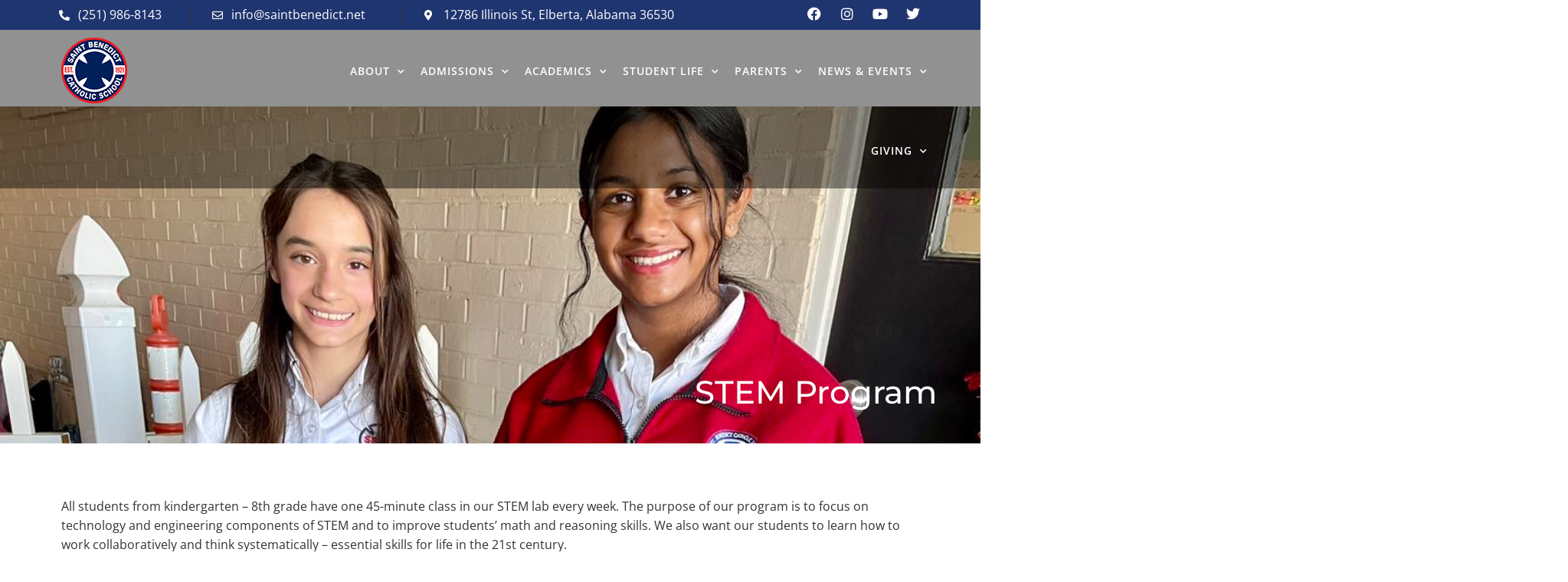

--- FILE ---
content_type: text/html; charset=UTF-8
request_url: https://saintbenedict.net/academics/stem-program/
body_size: 11954
content:
<!doctype html>
<html lang="en-US">
<head>
	<meta charset="UTF-8">
	<meta name="viewport" content="width=device-width, initial-scale=1">
	<link rel="profile" href="https://gmpg.org/xfn/11">
	<title>STEM Program &#8211; Saint Benedict Catholic School – Best Private School Baldwin County</title>
<meta name='robots' content='max-image-preview:large' />
	<style>img:is([sizes="auto" i], [sizes^="auto," i]) { contain-intrinsic-size: 3000px 1500px }</style>
	<link rel="alternate" type="application/rss+xml" title="Saint Benedict Catholic School – Best Private School Baldwin County &raquo; Feed" href="https://saintbenedict.net/feed/" />
<link rel="alternate" type="application/rss+xml" title="Saint Benedict Catholic School – Best Private School Baldwin County &raquo; Comments Feed" href="https://saintbenedict.net/comments/feed/" />
<script>
window._wpemojiSettings = {"baseUrl":"https:\/\/s.w.org\/images\/core\/emoji\/16.0.1\/72x72\/","ext":".png","svgUrl":"https:\/\/s.w.org\/images\/core\/emoji\/16.0.1\/svg\/","svgExt":".svg","source":{"concatemoji":"https:\/\/saintbenedict.net\/wp-includes\/js\/wp-emoji-release.min.js?ver=6.8.3"}};
/*! This file is auto-generated */
!function(s,n){var o,i,e;function c(e){try{var t={supportTests:e,timestamp:(new Date).valueOf()};sessionStorage.setItem(o,JSON.stringify(t))}catch(e){}}function p(e,t,n){e.clearRect(0,0,e.canvas.width,e.canvas.height),e.fillText(t,0,0);var t=new Uint32Array(e.getImageData(0,0,e.canvas.width,e.canvas.height).data),a=(e.clearRect(0,0,e.canvas.width,e.canvas.height),e.fillText(n,0,0),new Uint32Array(e.getImageData(0,0,e.canvas.width,e.canvas.height).data));return t.every(function(e,t){return e===a[t]})}function u(e,t){e.clearRect(0,0,e.canvas.width,e.canvas.height),e.fillText(t,0,0);for(var n=e.getImageData(16,16,1,1),a=0;a<n.data.length;a++)if(0!==n.data[a])return!1;return!0}function f(e,t,n,a){switch(t){case"flag":return n(e,"\ud83c\udff3\ufe0f\u200d\u26a7\ufe0f","\ud83c\udff3\ufe0f\u200b\u26a7\ufe0f")?!1:!n(e,"\ud83c\udde8\ud83c\uddf6","\ud83c\udde8\u200b\ud83c\uddf6")&&!n(e,"\ud83c\udff4\udb40\udc67\udb40\udc62\udb40\udc65\udb40\udc6e\udb40\udc67\udb40\udc7f","\ud83c\udff4\u200b\udb40\udc67\u200b\udb40\udc62\u200b\udb40\udc65\u200b\udb40\udc6e\u200b\udb40\udc67\u200b\udb40\udc7f");case"emoji":return!a(e,"\ud83e\udedf")}return!1}function g(e,t,n,a){var r="undefined"!=typeof WorkerGlobalScope&&self instanceof WorkerGlobalScope?new OffscreenCanvas(300,150):s.createElement("canvas"),o=r.getContext("2d",{willReadFrequently:!0}),i=(o.textBaseline="top",o.font="600 32px Arial",{});return e.forEach(function(e){i[e]=t(o,e,n,a)}),i}function t(e){var t=s.createElement("script");t.src=e,t.defer=!0,s.head.appendChild(t)}"undefined"!=typeof Promise&&(o="wpEmojiSettingsSupports",i=["flag","emoji"],n.supports={everything:!0,everythingExceptFlag:!0},e=new Promise(function(e){s.addEventListener("DOMContentLoaded",e,{once:!0})}),new Promise(function(t){var n=function(){try{var e=JSON.parse(sessionStorage.getItem(o));if("object"==typeof e&&"number"==typeof e.timestamp&&(new Date).valueOf()<e.timestamp+604800&&"object"==typeof e.supportTests)return e.supportTests}catch(e){}return null}();if(!n){if("undefined"!=typeof Worker&&"undefined"!=typeof OffscreenCanvas&&"undefined"!=typeof URL&&URL.createObjectURL&&"undefined"!=typeof Blob)try{var e="postMessage("+g.toString()+"("+[JSON.stringify(i),f.toString(),p.toString(),u.toString()].join(",")+"));",a=new Blob([e],{type:"text/javascript"}),r=new Worker(URL.createObjectURL(a),{name:"wpTestEmojiSupports"});return void(r.onmessage=function(e){c(n=e.data),r.terminate(),t(n)})}catch(e){}c(n=g(i,f,p,u))}t(n)}).then(function(e){for(var t in e)n.supports[t]=e[t],n.supports.everything=n.supports.everything&&n.supports[t],"flag"!==t&&(n.supports.everythingExceptFlag=n.supports.everythingExceptFlag&&n.supports[t]);n.supports.everythingExceptFlag=n.supports.everythingExceptFlag&&!n.supports.flag,n.DOMReady=!1,n.readyCallback=function(){n.DOMReady=!0}}).then(function(){return e}).then(function(){var e;n.supports.everything||(n.readyCallback(),(e=n.source||{}).concatemoji?t(e.concatemoji):e.wpemoji&&e.twemoji&&(t(e.twemoji),t(e.wpemoji)))}))}((window,document),window._wpemojiSettings);
</script>
<style id='wp-emoji-styles-inline-css'>

	img.wp-smiley, img.emoji {
		display: inline !important;
		border: none !important;
		box-shadow: none !important;
		height: 1em !important;
		width: 1em !important;
		margin: 0 0.07em !important;
		vertical-align: -0.1em !important;
		background: none !important;
		padding: 0 !important;
	}
</style>
<style id='global-styles-inline-css'>
:root{--wp--preset--aspect-ratio--square: 1;--wp--preset--aspect-ratio--4-3: 4/3;--wp--preset--aspect-ratio--3-4: 3/4;--wp--preset--aspect-ratio--3-2: 3/2;--wp--preset--aspect-ratio--2-3: 2/3;--wp--preset--aspect-ratio--16-9: 16/9;--wp--preset--aspect-ratio--9-16: 9/16;--wp--preset--color--black: #000000;--wp--preset--color--cyan-bluish-gray: #abb8c3;--wp--preset--color--white: #ffffff;--wp--preset--color--pale-pink: #f78da7;--wp--preset--color--vivid-red: #cf2e2e;--wp--preset--color--luminous-vivid-orange: #ff6900;--wp--preset--color--luminous-vivid-amber: #fcb900;--wp--preset--color--light-green-cyan: #7bdcb5;--wp--preset--color--vivid-green-cyan: #00d084;--wp--preset--color--pale-cyan-blue: #8ed1fc;--wp--preset--color--vivid-cyan-blue: #0693e3;--wp--preset--color--vivid-purple: #9b51e0;--wp--preset--gradient--vivid-cyan-blue-to-vivid-purple: linear-gradient(135deg,rgba(6,147,227,1) 0%,rgb(155,81,224) 100%);--wp--preset--gradient--light-green-cyan-to-vivid-green-cyan: linear-gradient(135deg,rgb(122,220,180) 0%,rgb(0,208,130) 100%);--wp--preset--gradient--luminous-vivid-amber-to-luminous-vivid-orange: linear-gradient(135deg,rgba(252,185,0,1) 0%,rgba(255,105,0,1) 100%);--wp--preset--gradient--luminous-vivid-orange-to-vivid-red: linear-gradient(135deg,rgba(255,105,0,1) 0%,rgb(207,46,46) 100%);--wp--preset--gradient--very-light-gray-to-cyan-bluish-gray: linear-gradient(135deg,rgb(238,238,238) 0%,rgb(169,184,195) 100%);--wp--preset--gradient--cool-to-warm-spectrum: linear-gradient(135deg,rgb(74,234,220) 0%,rgb(151,120,209) 20%,rgb(207,42,186) 40%,rgb(238,44,130) 60%,rgb(251,105,98) 80%,rgb(254,248,76) 100%);--wp--preset--gradient--blush-light-purple: linear-gradient(135deg,rgb(255,206,236) 0%,rgb(152,150,240) 100%);--wp--preset--gradient--blush-bordeaux: linear-gradient(135deg,rgb(254,205,165) 0%,rgb(254,45,45) 50%,rgb(107,0,62) 100%);--wp--preset--gradient--luminous-dusk: linear-gradient(135deg,rgb(255,203,112) 0%,rgb(199,81,192) 50%,rgb(65,88,208) 100%);--wp--preset--gradient--pale-ocean: linear-gradient(135deg,rgb(255,245,203) 0%,rgb(182,227,212) 50%,rgb(51,167,181) 100%);--wp--preset--gradient--electric-grass: linear-gradient(135deg,rgb(202,248,128) 0%,rgb(113,206,126) 100%);--wp--preset--gradient--midnight: linear-gradient(135deg,rgb(2,3,129) 0%,rgb(40,116,252) 100%);--wp--preset--font-size--small: 13px;--wp--preset--font-size--medium: 20px;--wp--preset--font-size--large: 36px;--wp--preset--font-size--x-large: 42px;--wp--preset--spacing--20: 0.44rem;--wp--preset--spacing--30: 0.67rem;--wp--preset--spacing--40: 1rem;--wp--preset--spacing--50: 1.5rem;--wp--preset--spacing--60: 2.25rem;--wp--preset--spacing--70: 3.38rem;--wp--preset--spacing--80: 5.06rem;--wp--preset--shadow--natural: 6px 6px 9px rgba(0, 0, 0, 0.2);--wp--preset--shadow--deep: 12px 12px 50px rgba(0, 0, 0, 0.4);--wp--preset--shadow--sharp: 6px 6px 0px rgba(0, 0, 0, 0.2);--wp--preset--shadow--outlined: 6px 6px 0px -3px rgba(255, 255, 255, 1), 6px 6px rgba(0, 0, 0, 1);--wp--preset--shadow--crisp: 6px 6px 0px rgba(0, 0, 0, 1);}:root { --wp--style--global--content-size: 800px;--wp--style--global--wide-size: 1200px; }:where(body) { margin: 0; }.wp-site-blocks > .alignleft { float: left; margin-right: 2em; }.wp-site-blocks > .alignright { float: right; margin-left: 2em; }.wp-site-blocks > .aligncenter { justify-content: center; margin-left: auto; margin-right: auto; }:where(.wp-site-blocks) > * { margin-block-start: 24px; margin-block-end: 0; }:where(.wp-site-blocks) > :first-child { margin-block-start: 0; }:where(.wp-site-blocks) > :last-child { margin-block-end: 0; }:root { --wp--style--block-gap: 24px; }:root :where(.is-layout-flow) > :first-child{margin-block-start: 0;}:root :where(.is-layout-flow) > :last-child{margin-block-end: 0;}:root :where(.is-layout-flow) > *{margin-block-start: 24px;margin-block-end: 0;}:root :where(.is-layout-constrained) > :first-child{margin-block-start: 0;}:root :where(.is-layout-constrained) > :last-child{margin-block-end: 0;}:root :where(.is-layout-constrained) > *{margin-block-start: 24px;margin-block-end: 0;}:root :where(.is-layout-flex){gap: 24px;}:root :where(.is-layout-grid){gap: 24px;}.is-layout-flow > .alignleft{float: left;margin-inline-start: 0;margin-inline-end: 2em;}.is-layout-flow > .alignright{float: right;margin-inline-start: 2em;margin-inline-end: 0;}.is-layout-flow > .aligncenter{margin-left: auto !important;margin-right: auto !important;}.is-layout-constrained > .alignleft{float: left;margin-inline-start: 0;margin-inline-end: 2em;}.is-layout-constrained > .alignright{float: right;margin-inline-start: 2em;margin-inline-end: 0;}.is-layout-constrained > .aligncenter{margin-left: auto !important;margin-right: auto !important;}.is-layout-constrained > :where(:not(.alignleft):not(.alignright):not(.alignfull)){max-width: var(--wp--style--global--content-size);margin-left: auto !important;margin-right: auto !important;}.is-layout-constrained > .alignwide{max-width: var(--wp--style--global--wide-size);}body .is-layout-flex{display: flex;}.is-layout-flex{flex-wrap: wrap;align-items: center;}.is-layout-flex > :is(*, div){margin: 0;}body .is-layout-grid{display: grid;}.is-layout-grid > :is(*, div){margin: 0;}body{padding-top: 0px;padding-right: 0px;padding-bottom: 0px;padding-left: 0px;}a:where(:not(.wp-element-button)){text-decoration: underline;}:root :where(.wp-element-button, .wp-block-button__link){background-color: #32373c;border-width: 0;color: #fff;font-family: inherit;font-size: inherit;line-height: inherit;padding: calc(0.667em + 2px) calc(1.333em + 2px);text-decoration: none;}.has-black-color{color: var(--wp--preset--color--black) !important;}.has-cyan-bluish-gray-color{color: var(--wp--preset--color--cyan-bluish-gray) !important;}.has-white-color{color: var(--wp--preset--color--white) !important;}.has-pale-pink-color{color: var(--wp--preset--color--pale-pink) !important;}.has-vivid-red-color{color: var(--wp--preset--color--vivid-red) !important;}.has-luminous-vivid-orange-color{color: var(--wp--preset--color--luminous-vivid-orange) !important;}.has-luminous-vivid-amber-color{color: var(--wp--preset--color--luminous-vivid-amber) !important;}.has-light-green-cyan-color{color: var(--wp--preset--color--light-green-cyan) !important;}.has-vivid-green-cyan-color{color: var(--wp--preset--color--vivid-green-cyan) !important;}.has-pale-cyan-blue-color{color: var(--wp--preset--color--pale-cyan-blue) !important;}.has-vivid-cyan-blue-color{color: var(--wp--preset--color--vivid-cyan-blue) !important;}.has-vivid-purple-color{color: var(--wp--preset--color--vivid-purple) !important;}.has-black-background-color{background-color: var(--wp--preset--color--black) !important;}.has-cyan-bluish-gray-background-color{background-color: var(--wp--preset--color--cyan-bluish-gray) !important;}.has-white-background-color{background-color: var(--wp--preset--color--white) !important;}.has-pale-pink-background-color{background-color: var(--wp--preset--color--pale-pink) !important;}.has-vivid-red-background-color{background-color: var(--wp--preset--color--vivid-red) !important;}.has-luminous-vivid-orange-background-color{background-color: var(--wp--preset--color--luminous-vivid-orange) !important;}.has-luminous-vivid-amber-background-color{background-color: var(--wp--preset--color--luminous-vivid-amber) !important;}.has-light-green-cyan-background-color{background-color: var(--wp--preset--color--light-green-cyan) !important;}.has-vivid-green-cyan-background-color{background-color: var(--wp--preset--color--vivid-green-cyan) !important;}.has-pale-cyan-blue-background-color{background-color: var(--wp--preset--color--pale-cyan-blue) !important;}.has-vivid-cyan-blue-background-color{background-color: var(--wp--preset--color--vivid-cyan-blue) !important;}.has-vivid-purple-background-color{background-color: var(--wp--preset--color--vivid-purple) !important;}.has-black-border-color{border-color: var(--wp--preset--color--black) !important;}.has-cyan-bluish-gray-border-color{border-color: var(--wp--preset--color--cyan-bluish-gray) !important;}.has-white-border-color{border-color: var(--wp--preset--color--white) !important;}.has-pale-pink-border-color{border-color: var(--wp--preset--color--pale-pink) !important;}.has-vivid-red-border-color{border-color: var(--wp--preset--color--vivid-red) !important;}.has-luminous-vivid-orange-border-color{border-color: var(--wp--preset--color--luminous-vivid-orange) !important;}.has-luminous-vivid-amber-border-color{border-color: var(--wp--preset--color--luminous-vivid-amber) !important;}.has-light-green-cyan-border-color{border-color: var(--wp--preset--color--light-green-cyan) !important;}.has-vivid-green-cyan-border-color{border-color: var(--wp--preset--color--vivid-green-cyan) !important;}.has-pale-cyan-blue-border-color{border-color: var(--wp--preset--color--pale-cyan-blue) !important;}.has-vivid-cyan-blue-border-color{border-color: var(--wp--preset--color--vivid-cyan-blue) !important;}.has-vivid-purple-border-color{border-color: var(--wp--preset--color--vivid-purple) !important;}.has-vivid-cyan-blue-to-vivid-purple-gradient-background{background: var(--wp--preset--gradient--vivid-cyan-blue-to-vivid-purple) !important;}.has-light-green-cyan-to-vivid-green-cyan-gradient-background{background: var(--wp--preset--gradient--light-green-cyan-to-vivid-green-cyan) !important;}.has-luminous-vivid-amber-to-luminous-vivid-orange-gradient-background{background: var(--wp--preset--gradient--luminous-vivid-amber-to-luminous-vivid-orange) !important;}.has-luminous-vivid-orange-to-vivid-red-gradient-background{background: var(--wp--preset--gradient--luminous-vivid-orange-to-vivid-red) !important;}.has-very-light-gray-to-cyan-bluish-gray-gradient-background{background: var(--wp--preset--gradient--very-light-gray-to-cyan-bluish-gray) !important;}.has-cool-to-warm-spectrum-gradient-background{background: var(--wp--preset--gradient--cool-to-warm-spectrum) !important;}.has-blush-light-purple-gradient-background{background: var(--wp--preset--gradient--blush-light-purple) !important;}.has-blush-bordeaux-gradient-background{background: var(--wp--preset--gradient--blush-bordeaux) !important;}.has-luminous-dusk-gradient-background{background: var(--wp--preset--gradient--luminous-dusk) !important;}.has-pale-ocean-gradient-background{background: var(--wp--preset--gradient--pale-ocean) !important;}.has-electric-grass-gradient-background{background: var(--wp--preset--gradient--electric-grass) !important;}.has-midnight-gradient-background{background: var(--wp--preset--gradient--midnight) !important;}.has-small-font-size{font-size: var(--wp--preset--font-size--small) !important;}.has-medium-font-size{font-size: var(--wp--preset--font-size--medium) !important;}.has-large-font-size{font-size: var(--wp--preset--font-size--large) !important;}.has-x-large-font-size{font-size: var(--wp--preset--font-size--x-large) !important;}
:root :where(.wp-block-pullquote){font-size: 1.5em;line-height: 1.6;}
</style>
<link rel='stylesheet' id='hello-elementor-css' href='https://saintbenedict.net/wp-content/themes/hello-elementor/assets/css/reset.css?ver=3.4.4' media='all' />
<link rel='stylesheet' id='hello-elementor-theme-style-css' href='https://saintbenedict.net/wp-content/themes/hello-elementor/assets/css/theme.css?ver=3.4.4' media='all' />
<link rel='stylesheet' id='hello-elementor-header-footer-css' href='https://saintbenedict.net/wp-content/themes/hello-elementor/assets/css/header-footer.css?ver=3.4.4' media='all' />
<link rel='stylesheet' id='elementor-frontend-css' href='https://saintbenedict.net/wp-content/plugins/elementor/assets/css/frontend.min.css?ver=3.32.5' media='all' />
<link rel='stylesheet' id='widget-icon-list-css' href='https://saintbenedict.net/wp-content/plugins/elementor/assets/css/widget-icon-list.min.css?ver=3.32.5' media='all' />
<link rel='stylesheet' id='widget-social-icons-css' href='https://saintbenedict.net/wp-content/plugins/elementor/assets/css/widget-social-icons.min.css?ver=3.32.5' media='all' />
<link rel='stylesheet' id='e-apple-webkit-css' href='https://saintbenedict.net/wp-content/plugins/elementor/assets/css/conditionals/apple-webkit.min.css?ver=3.32.5' media='all' />
<link rel='stylesheet' id='widget-image-css' href='https://saintbenedict.net/wp-content/plugins/elementor/assets/css/widget-image.min.css?ver=3.32.5' media='all' />
<link rel='stylesheet' id='widget-nav-menu-css' href='https://saintbenedict.net/wp-content/plugins/elementor-pro/assets/css/widget-nav-menu.min.css?ver=3.31.3' media='all' />
<link rel='stylesheet' id='widget-heading-css' href='https://saintbenedict.net/wp-content/plugins/elementor/assets/css/widget-heading.min.css?ver=3.32.5' media='all' />
<link rel='stylesheet' id='elementor-icons-css' href='https://saintbenedict.net/wp-content/plugins/elementor/assets/lib/eicons/css/elementor-icons.min.css?ver=5.44.0' media='all' />
<link rel='stylesheet' id='elementor-post-791-css' href='https://saintbenedict.net/wp-content/uploads/elementor/css/post-791.css?ver=1761844354' media='all' />
<link rel='stylesheet' id='elementor-post-1183-css' href='https://saintbenedict.net/wp-content/uploads/elementor/css/post-1183.css?ver=1761856557' media='all' />
<link rel='stylesheet' id='elementor-post-814-css' href='https://saintbenedict.net/wp-content/uploads/elementor/css/post-814.css?ver=1761844354' media='all' />
<link rel='stylesheet' id='elementor-post-646-css' href='https://saintbenedict.net/wp-content/uploads/elementor/css/post-646.css?ver=1761844354' media='all' />
<link rel='stylesheet' id='elementor-gf-local-opensans-css' href='https://saintbenedict.net/wp-content/uploads/elementor/google-fonts/css/opensans.css?ver=1757004311' media='all' />
<link rel='stylesheet' id='elementor-gf-local-montserrat-css' href='https://saintbenedict.net/wp-content/uploads/elementor/google-fonts/css/montserrat.css?ver=1757004320' media='all' />
<link rel='stylesheet' id='elementor-icons-shared-0-css' href='https://saintbenedict.net/wp-content/plugins/elementor/assets/lib/font-awesome/css/fontawesome.min.css?ver=5.15.3' media='all' />
<link rel='stylesheet' id='elementor-icons-fa-solid-css' href='https://saintbenedict.net/wp-content/plugins/elementor/assets/lib/font-awesome/css/solid.min.css?ver=5.15.3' media='all' />
<link rel='stylesheet' id='elementor-icons-fa-regular-css' href='https://saintbenedict.net/wp-content/plugins/elementor/assets/lib/font-awesome/css/regular.min.css?ver=5.15.3' media='all' />
<link rel='stylesheet' id='elementor-icons-fa-brands-css' href='https://saintbenedict.net/wp-content/plugins/elementor/assets/lib/font-awesome/css/brands.min.css?ver=5.15.3' media='all' />
<script src="https://saintbenedict.net/wp-includes/js/jquery/jquery.min.js?ver=3.7.1" id="jquery-core-js"></script>
<script src="https://saintbenedict.net/wp-includes/js/jquery/jquery-migrate.min.js?ver=3.4.1" id="jquery-migrate-js"></script>
<link rel="https://api.w.org/" href="https://saintbenedict.net/wp-json/" /><link rel="alternate" title="JSON" type="application/json" href="https://saintbenedict.net/wp-json/wp/v2/pages/1183" /><link rel="EditURI" type="application/rsd+xml" title="RSD" href="https://saintbenedict.net/xmlrpc.php?rsd" />
<meta name="generator" content="WordPress 6.8.3" />
<link rel="canonical" href="https://saintbenedict.net/academics/stem-program/" />
<link rel='shortlink' href='https://saintbenedict.net/?p=1183' />
<link rel="alternate" title="oEmbed (JSON)" type="application/json+oembed" href="https://saintbenedict.net/wp-json/oembed/1.0/embed?url=https%3A%2F%2Fsaintbenedict.net%2Facademics%2Fstem-program%2F" />
<link rel="alternate" title="oEmbed (XML)" type="text/xml+oembed" href="https://saintbenedict.net/wp-json/oembed/1.0/embed?url=https%3A%2F%2Fsaintbenedict.net%2Facademics%2Fstem-program%2F&#038;format=xml" />
<meta name="generator" content="Elementor 3.32.5; features: additional_custom_breakpoints; settings: css_print_method-external, google_font-enabled, font_display-auto">
			<style>
				.e-con.e-parent:nth-of-type(n+4):not(.e-lazyloaded):not(.e-no-lazyload),
				.e-con.e-parent:nth-of-type(n+4):not(.e-lazyloaded):not(.e-no-lazyload) * {
					background-image: none !important;
				}
				@media screen and (max-height: 1024px) {
					.e-con.e-parent:nth-of-type(n+3):not(.e-lazyloaded):not(.e-no-lazyload),
					.e-con.e-parent:nth-of-type(n+3):not(.e-lazyloaded):not(.e-no-lazyload) * {
						background-image: none !important;
					}
				}
				@media screen and (max-height: 640px) {
					.e-con.e-parent:nth-of-type(n+2):not(.e-lazyloaded):not(.e-no-lazyload),
					.e-con.e-parent:nth-of-type(n+2):not(.e-lazyloaded):not(.e-no-lazyload) * {
						background-image: none !important;
					}
				}
			</style>
						<meta name="theme-color" content="#FFFFFF">
			<link rel="icon" href="https://saintbenedict.net/wp-content/uploads/2020/10/SBCS-logo-86.png" sizes="32x32" />
<link rel="icon" href="https://saintbenedict.net/wp-content/uploads/2020/10/SBCS-logo-86.png" sizes="192x192" />
<link rel="apple-touch-icon" href="https://saintbenedict.net/wp-content/uploads/2020/10/SBCS-logo-86.png" />
<meta name="msapplication-TileImage" content="https://saintbenedict.net/wp-content/uploads/2020/10/SBCS-logo-86.png" />
</head>
<body class="wp-singular page-template page-template-elementor_header_footer page page-id-1183 page-child parent-pageid-1137 wp-custom-logo wp-embed-responsive wp-theme-hello-elementor hello-elementor-default elementor-default elementor-template-full-width elementor-kit-791 elementor-page elementor-page-1183">


<a class="skip-link screen-reader-text" href="#content">Skip to content</a>

		<header data-elementor-type="header" data-elementor-id="814" class="elementor elementor-814 elementor-location-header" data-elementor-post-type="elementor_library">
					<section class="elementor-section elementor-top-section elementor-element elementor-element-9a5b92c elementor-section-boxed elementor-section-height-default elementor-section-height-default" data-id="9a5b92c" data-element_type="section" data-settings="{&quot;background_background&quot;:&quot;classic&quot;}">
						<div class="elementor-container elementor-column-gap-default">
					<div class="elementor-column elementor-col-25 elementor-top-column elementor-element elementor-element-7a3deec" data-id="7a3deec" data-element_type="column">
			<div class="elementor-widget-wrap elementor-element-populated">
						<div class="elementor-element elementor-element-8e71d15 elementor-align-left elementor-mobile-align-center elementor-icon-list--layout-traditional elementor-list-item-link-full_width elementor-widget elementor-widget-icon-list" data-id="8e71d15" data-element_type="widget" data-widget_type="icon-list.default">
				<div class="elementor-widget-container">
							<ul class="elementor-icon-list-items">
							<li class="elementor-icon-list-item">
											<a href="tel:%20+12519868143">

												<span class="elementor-icon-list-icon">
							<i aria-hidden="true" class="fas fa-phone-alt"></i>						</span>
										<span class="elementor-icon-list-text">(251) 986-8143</span>
											</a>
									</li>
						</ul>
						</div>
				</div>
					</div>
		</div>
				<div class="elementor-column elementor-col-25 elementor-top-column elementor-element elementor-element-92f948b" data-id="92f948b" data-element_type="column">
			<div class="elementor-widget-wrap elementor-element-populated">
						<div class="elementor-element elementor-element-51bdc55 elementor-mobile-align-center elementor-icon-list--layout-traditional elementor-list-item-link-full_width elementor-widget elementor-widget-icon-list" data-id="51bdc55" data-element_type="widget" data-widget_type="icon-list.default">
				<div class="elementor-widget-container">
							<ul class="elementor-icon-list-items">
							<li class="elementor-icon-list-item">
											<a href="mailto:%20info@saintbenedict.net">

												<span class="elementor-icon-list-icon">
							<i aria-hidden="true" class="far fa-envelope"></i>						</span>
										<span class="elementor-icon-list-text">info@saintbenedict.net</span>
											</a>
									</li>
						</ul>
						</div>
				</div>
					</div>
		</div>
				<div class="elementor-column elementor-col-25 elementor-top-column elementor-element elementor-element-8c7d0ca" data-id="8c7d0ca" data-element_type="column">
			<div class="elementor-widget-wrap elementor-element-populated">
						<div class="elementor-element elementor-element-54a9ee3 elementor-mobile-align-center elementor-icon-list--layout-traditional elementor-list-item-link-full_width elementor-widget elementor-widget-icon-list" data-id="54a9ee3" data-element_type="widget" data-widget_type="icon-list.default">
				<div class="elementor-widget-container">
							<ul class="elementor-icon-list-items">
							<li class="elementor-icon-list-item">
											<a href="https://g.page/st--benedict-school-elberta?share" target="_blank">

												<span class="elementor-icon-list-icon">
							<i aria-hidden="true" class="fas fa-map-marker-alt"></i>						</span>
										<span class="elementor-icon-list-text">12786 Illinois St, Elberta, Alabama 36530</span>
											</a>
									</li>
						</ul>
						</div>
				</div>
					</div>
		</div>
				<div class="elementor-column elementor-col-25 elementor-top-column elementor-element elementor-element-433ba6a" data-id="433ba6a" data-element_type="column">
			<div class="elementor-widget-wrap elementor-element-populated">
						<div class="elementor-element elementor-element-e3d059b e-grid-align-right e-grid-align-mobile-center elementor-shape-rounded elementor-grid-0 elementor-widget elementor-widget-social-icons" data-id="e3d059b" data-element_type="widget" data-widget_type="social-icons.default">
				<div class="elementor-widget-container">
							<div class="elementor-social-icons-wrapper elementor-grid" role="list">
							<span class="elementor-grid-item" role="listitem">
					<a class="elementor-icon elementor-social-icon elementor-social-icon-facebook elementor-repeater-item-daf5623" href="https://www.facebook.com/StBenedictCatholicSchoolElberta" target="_blank">
						<span class="elementor-screen-only">Facebook</span>
						<i aria-hidden="true" class="fab fa-facebook"></i>					</a>
				</span>
							<span class="elementor-grid-item" role="listitem">
					<a class="elementor-icon elementor-social-icon elementor-social-icon-instagram elementor-repeater-item-896aa76" href="https://www.instagram.com/stbenedictcatholic/" target="_blank">
						<span class="elementor-screen-only">Instagram</span>
						<i aria-hidden="true" class="fab fa-instagram"></i>					</a>
				</span>
							<span class="elementor-grid-item" role="listitem">
					<a class="elementor-icon elementor-social-icon elementor-social-icon-youtube elementor-repeater-item-554db80" href="https://www.youtube.com/channel/UCelTszxMC1JQrZjl4slh38w" target="_blank">
						<span class="elementor-screen-only">Youtube</span>
						<i aria-hidden="true" class="fab fa-youtube"></i>					</a>
				</span>
							<span class="elementor-grid-item" role="listitem">
					<a class="elementor-icon elementor-social-icon elementor-social-icon-twitter elementor-repeater-item-07c9857" href="https://twitter.com/StBenedict1921" target="_blank">
						<span class="elementor-screen-only">Twitter</span>
						<i aria-hidden="true" class="fab fa-twitter"></i>					</a>
				</span>
					</div>
						</div>
				</div>
					</div>
		</div>
					</div>
		</section>
				<section class="elementor-section elementor-top-section elementor-element elementor-element-96bfd28 elementor-section-boxed elementor-section-height-default elementor-section-height-default" data-id="96bfd28" data-element_type="section" data-settings="{&quot;background_background&quot;:&quot;classic&quot;}">
						<div class="elementor-container elementor-column-gap-default">
					<div class="elementor-column elementor-col-50 elementor-top-column elementor-element elementor-element-be8c43e" data-id="be8c43e" data-element_type="column">
			<div class="elementor-widget-wrap elementor-element-populated">
						<div class="elementor-element elementor-element-2818b20 elementor-widget elementor-widget-theme-site-logo elementor-widget-image" data-id="2818b20" data-element_type="widget" data-widget_type="theme-site-logo.default">
				<div class="elementor-widget-container">
											<a href="https://saintbenedict.net">
			<img width="86" height="86" src="https://saintbenedict.net/wp-content/uploads/2020/10/SBCS-logo-86.png" class="attachment-full size-full wp-image-950" alt="" />				</a>
											</div>
				</div>
					</div>
		</div>
				<div class="elementor-column elementor-col-50 elementor-top-column elementor-element elementor-element-b7cef04" data-id="b7cef04" data-element_type="column">
			<div class="elementor-widget-wrap elementor-element-populated">
						<div class="elementor-element elementor-element-04964f3 elementor-nav-menu__align-end elementor-nav-menu--dropdown-tablet elementor-nav-menu__text-align-aside elementor-nav-menu--toggle elementor-nav-menu--burger elementor-widget elementor-widget-nav-menu" data-id="04964f3" data-element_type="widget" data-settings="{&quot;submenu_icon&quot;:{&quot;value&quot;:&quot;&lt;i class=\&quot;fas fa-chevron-down\&quot;&gt;&lt;\/i&gt;&quot;,&quot;library&quot;:&quot;fa-solid&quot;},&quot;layout&quot;:&quot;horizontal&quot;,&quot;toggle&quot;:&quot;burger&quot;}" data-widget_type="nav-menu.default">
				<div class="elementor-widget-container">
								<nav aria-label="Menu" class="elementor-nav-menu--main elementor-nav-menu__container elementor-nav-menu--layout-horizontal e--pointer-underline e--animation-grow">
				<ul id="menu-1-04964f3" class="elementor-nav-menu"><li class="noclick menu-item menu-item-type-custom menu-item-object-custom menu-item-has-children menu-item-723"><a class="elementor-item">ABOUT</a>
<ul class="sub-menu elementor-nav-menu--dropdown">
	<li class="menu-item menu-item-type-post_type menu-item-object-page menu-item-1063"><a href="https://saintbenedict.net/about/our-vision-mission/" class="elementor-sub-item">Our Vision &#038; Mission</a></li>
	<li class="menu-item menu-item-type-post_type menu-item-object-page menu-item-1062"><a href="https://saintbenedict.net/about/principals-welcome/" class="elementor-sub-item">Principal’s Welcome</a></li>
	<li class="menu-item menu-item-type-post_type menu-item-object-page menu-item-1061"><a href="https://saintbenedict.net/about/why-choose-st-benedict/" class="elementor-sub-item">Why Choose St. Benedict?</a></li>
	<li class="menu-item menu-item-type-post_type menu-item-object-page menu-item-1097"><a href="https://saintbenedict.net/about/history-of-sbcs/" class="elementor-sub-item">History of SBCS</a></li>
	<li class="menu-item menu-item-type-post_type menu-item-object-page menu-item-1096"><a href="https://saintbenedict.net/about/advisory-council/" class="elementor-sub-item">Advisory Council</a></li>
	<li class="menu-item menu-item-type-post_type menu-item-object-page menu-item-1095"><a href="https://saintbenedict.net/about/school-calendar/" class="elementor-sub-item">School Calendar</a></li>
	<li class="menu-item menu-item-type-post_type menu-item-object-page menu-item-1094"><a href="https://saintbenedict.net/about/contact-us/" class="elementor-sub-item">Contact Us</a></li>
</ul>
</li>
<li class="noclick menu-item menu-item-type-custom menu-item-object-custom menu-item-has-children menu-item-720"><a class="elementor-item">ADMISSIONS</a>
<ul class="sub-menu elementor-nav-menu--dropdown">
	<li class="menu-item menu-item-type-post_type menu-item-object-page menu-item-1136"><a href="https://saintbenedict.net/admissions/admission-guidelines/" class="elementor-sub-item">Admission Guidelines</a></li>
	<li class="menu-item menu-item-type-post_type menu-item-object-page menu-item-1135"><a href="https://saintbenedict.net/admissions/what-they-are-saying-about-us/" class="elementor-sub-item">What They Are Saying About Us</a></li>
	<li class="menu-item menu-item-type-post_type menu-item-object-page menu-item-1134"><a href="https://saintbenedict.net/admissions/small-school-advantages/" class="elementor-sub-item">Small School Advantages</a></li>
	<li class="menu-item menu-item-type-post_type menu-item-object-page menu-item-1133"><a href="https://saintbenedict.net/admissions/tuition-payment-information/" class="elementor-sub-item">Tuition &#038; Payment Information</a></li>
	<li class="menu-item menu-item-type-post_type menu-item-object-page menu-item-1132"><a href="https://saintbenedict.net/admissions/tuition-assistance/" class="elementor-sub-item">Tuition Assistance</a></li>
	<li class="menu-item menu-item-type-post_type menu-item-object-page menu-item-1130"><a href="https://saintbenedict.net/admissions/informacion-en-espanol/" class="elementor-sub-item">Información en Español</a></li>
</ul>
</li>
<li class="noclick menu-item menu-item-type-custom menu-item-object-custom current-menu-ancestor current-menu-parent menu-item-has-children menu-item-1950"><a class="elementor-item">ACADEMICS</a>
<ul class="sub-menu elementor-nav-menu--dropdown">
	<li class="menu-item menu-item-type-post_type menu-item-object-page menu-item-1272"><a href="https://saintbenedict.net/academics/meet-our-faculty-staff/" class="elementor-sub-item">Meet Our Faculty &#038; Staff</a></li>
	<li class="menu-item menu-item-type-post_type menu-item-object-page menu-item-1273"><a href="https://saintbenedict.net/academics/spiritual-formation/" class="elementor-sub-item">Spiritual Formation</a></li>
	<li class="menu-item menu-item-type-post_type menu-item-object-page menu-item-1274"><a href="https://saintbenedict.net/academics/preschool-program/" class="elementor-sub-item">Preschool Program</a></li>
	<li class="menu-item menu-item-type-post_type menu-item-object-page menu-item-1275"><a href="https://saintbenedict.net/academics/school-curriculum/" class="elementor-sub-item">School Curriculum</a></li>
	<li class="menu-item menu-item-type-post_type menu-item-object-page current-menu-item page_item page-item-1183 current_page_item menu-item-1276"><a href="https://saintbenedict.net/academics/stem-program/" aria-current="page" class="elementor-sub-item elementor-item-active">STEM Program</a></li>
	<li class="menu-item menu-item-type-post_type menu-item-object-page menu-item-1277"><a href="https://saintbenedict.net/academics/the-arts/" class="elementor-sub-item">The Arts</a></li>
</ul>
</li>
<li class="noclick menu-item menu-item-type-custom menu-item-object-custom menu-item-has-children menu-item-722"><a class="elementor-item">STUDENT LIFE</a>
<ul class="sub-menu elementor-nav-menu--dropdown">
	<li class="menu-item menu-item-type-post_type menu-item-object-page menu-item-1278"><a href="https://saintbenedict.net/student-life/athletics/" class="elementor-sub-item">Athletics</a></li>
	<li class="menu-item menu-item-type-post_type menu-item-object-page menu-item-1279"><a href="https://saintbenedict.net/student-life/robotics-club/" class="elementor-sub-item">Robotics Club</a></li>
	<li class="menu-item menu-item-type-post_type menu-item-object-page menu-item-1281"><a href="https://saintbenedict.net/student-life/student-organizations/" class="elementor-sub-item">Student Organizations</a></li>
</ul>
</li>
<li class="noclick menu-item menu-item-type-custom menu-item-object-custom menu-item-has-children menu-item-1282"><a class="elementor-item">PARENTS</a>
<ul class="sub-menu elementor-nav-menu--dropdown">
	<li class="menu-item menu-item-type-post_type menu-item-object-page menu-item-2786"><a href="https://saintbenedict.net/parent-plus-portals-rediker/" class="elementor-sub-item">Parent Plus Portals / Rediker</a></li>
	<li class="menu-item menu-item-type-post_type menu-item-object-page menu-item-2643"><a href="https://saintbenedict.net/uniform-information/" class="elementor-sub-item">Uniform Information</a></li>
	<li class="menu-item menu-item-type-post_type menu-item-object-page menu-item-1284"><a href="https://saintbenedict.net/parents/convenience-lunch/" class="elementor-sub-item">Catered Lunch Program</a></li>
	<li class="menu-item menu-item-type-post_type menu-item-object-page menu-item-1283"><a href="https://saintbenedict.net/parents/student-parent-handbook/" class="elementor-sub-item">Student | Parent Handbook</a></li>
	<li class="menu-item menu-item-type-post_type menu-item-object-page menu-item-3068"><a href="https://saintbenedict.net/parents/student-behavior-policy/" class="elementor-sub-item">Student Behavior Policy</a></li>
</ul>
</li>
<li class="noclick menu-item menu-item-type-custom menu-item-object-custom menu-item-has-children menu-item-1287"><a class="elementor-item">NEWS &#038; EVENTS</a>
<ul class="sub-menu elementor-nav-menu--dropdown">
	<li class="menu-item menu-item-type-post_type menu-item-object-page menu-item-1291"><a href="https://saintbenedict.net/news-events/latest-news/" class="elementor-sub-item">Latest News</a></li>
	<li class="menu-item menu-item-type-post_type menu-item-object-page menu-item-1290"><a href="https://saintbenedict.net/news-events/german-festival/" class="elementor-sub-item">German Festival</a></li>
	<li class="menu-item menu-item-type-post_type menu-item-object-page menu-item-1729"><a href="https://saintbenedict.net/news-events/strategic-plan/" class="elementor-sub-item">Strategic Plan</a></li>
	<li class="menu-item menu-item-type-post_type menu-item-object-page menu-item-1289"><a href="https://saintbenedict.net/news-events/sbcs-drawdown/" class="elementor-sub-item">SBCS Drawdown</a></li>
</ul>
</li>
<li class="noclick menu-item menu-item-type-custom menu-item-object-custom menu-item-has-children menu-item-1292"><a class="elementor-item">GIVING</a>
<ul class="sub-menu elementor-nav-menu--dropdown">
	<li class="menu-item menu-item-type-post_type menu-item-object-page menu-item-1293"><a href="https://saintbenedict.net/giving/the-saint-fund/" class="elementor-sub-item">The Saint Fund | The Annual Fund</a></li>
	<li class="menu-item menu-item-type-post_type menu-item-object-page menu-item-1295"><a href="https://saintbenedict.net/giving/endowment-legacy-giving/" class="elementor-sub-item">Endowment | Legacy Giving</a></li>
	<li class="menu-item menu-item-type-post_type menu-item-object-page menu-item-1296"><a href="https://saintbenedict.net/giving/tuition-scholarship-fund/" class="elementor-sub-item">Tuition Scholarship Fund</a></li>
</ul>
</li>
</ul>			</nav>
					<div class="elementor-menu-toggle" role="button" tabindex="0" aria-label="Menu Toggle" aria-expanded="false">
			<i aria-hidden="true" role="presentation" class="elementor-menu-toggle__icon--open eicon-menu-bar"></i><i aria-hidden="true" role="presentation" class="elementor-menu-toggle__icon--close eicon-close"></i>		</div>
					<nav class="elementor-nav-menu--dropdown elementor-nav-menu__container" aria-hidden="true">
				<ul id="menu-2-04964f3" class="elementor-nav-menu"><li class="noclick menu-item menu-item-type-custom menu-item-object-custom menu-item-has-children menu-item-723"><a class="elementor-item" tabindex="-1">ABOUT</a>
<ul class="sub-menu elementor-nav-menu--dropdown">
	<li class="menu-item menu-item-type-post_type menu-item-object-page menu-item-1063"><a href="https://saintbenedict.net/about/our-vision-mission/" class="elementor-sub-item" tabindex="-1">Our Vision &#038; Mission</a></li>
	<li class="menu-item menu-item-type-post_type menu-item-object-page menu-item-1062"><a href="https://saintbenedict.net/about/principals-welcome/" class="elementor-sub-item" tabindex="-1">Principal’s Welcome</a></li>
	<li class="menu-item menu-item-type-post_type menu-item-object-page menu-item-1061"><a href="https://saintbenedict.net/about/why-choose-st-benedict/" class="elementor-sub-item" tabindex="-1">Why Choose St. Benedict?</a></li>
	<li class="menu-item menu-item-type-post_type menu-item-object-page menu-item-1097"><a href="https://saintbenedict.net/about/history-of-sbcs/" class="elementor-sub-item" tabindex="-1">History of SBCS</a></li>
	<li class="menu-item menu-item-type-post_type menu-item-object-page menu-item-1096"><a href="https://saintbenedict.net/about/advisory-council/" class="elementor-sub-item" tabindex="-1">Advisory Council</a></li>
	<li class="menu-item menu-item-type-post_type menu-item-object-page menu-item-1095"><a href="https://saintbenedict.net/about/school-calendar/" class="elementor-sub-item" tabindex="-1">School Calendar</a></li>
	<li class="menu-item menu-item-type-post_type menu-item-object-page menu-item-1094"><a href="https://saintbenedict.net/about/contact-us/" class="elementor-sub-item" tabindex="-1">Contact Us</a></li>
</ul>
</li>
<li class="noclick menu-item menu-item-type-custom menu-item-object-custom menu-item-has-children menu-item-720"><a class="elementor-item" tabindex="-1">ADMISSIONS</a>
<ul class="sub-menu elementor-nav-menu--dropdown">
	<li class="menu-item menu-item-type-post_type menu-item-object-page menu-item-1136"><a href="https://saintbenedict.net/admissions/admission-guidelines/" class="elementor-sub-item" tabindex="-1">Admission Guidelines</a></li>
	<li class="menu-item menu-item-type-post_type menu-item-object-page menu-item-1135"><a href="https://saintbenedict.net/admissions/what-they-are-saying-about-us/" class="elementor-sub-item" tabindex="-1">What They Are Saying About Us</a></li>
	<li class="menu-item menu-item-type-post_type menu-item-object-page menu-item-1134"><a href="https://saintbenedict.net/admissions/small-school-advantages/" class="elementor-sub-item" tabindex="-1">Small School Advantages</a></li>
	<li class="menu-item menu-item-type-post_type menu-item-object-page menu-item-1133"><a href="https://saintbenedict.net/admissions/tuition-payment-information/" class="elementor-sub-item" tabindex="-1">Tuition &#038; Payment Information</a></li>
	<li class="menu-item menu-item-type-post_type menu-item-object-page menu-item-1132"><a href="https://saintbenedict.net/admissions/tuition-assistance/" class="elementor-sub-item" tabindex="-1">Tuition Assistance</a></li>
	<li class="menu-item menu-item-type-post_type menu-item-object-page menu-item-1130"><a href="https://saintbenedict.net/admissions/informacion-en-espanol/" class="elementor-sub-item" tabindex="-1">Información en Español</a></li>
</ul>
</li>
<li class="noclick menu-item menu-item-type-custom menu-item-object-custom current-menu-ancestor current-menu-parent menu-item-has-children menu-item-1950"><a class="elementor-item" tabindex="-1">ACADEMICS</a>
<ul class="sub-menu elementor-nav-menu--dropdown">
	<li class="menu-item menu-item-type-post_type menu-item-object-page menu-item-1272"><a href="https://saintbenedict.net/academics/meet-our-faculty-staff/" class="elementor-sub-item" tabindex="-1">Meet Our Faculty &#038; Staff</a></li>
	<li class="menu-item menu-item-type-post_type menu-item-object-page menu-item-1273"><a href="https://saintbenedict.net/academics/spiritual-formation/" class="elementor-sub-item" tabindex="-1">Spiritual Formation</a></li>
	<li class="menu-item menu-item-type-post_type menu-item-object-page menu-item-1274"><a href="https://saintbenedict.net/academics/preschool-program/" class="elementor-sub-item" tabindex="-1">Preschool Program</a></li>
	<li class="menu-item menu-item-type-post_type menu-item-object-page menu-item-1275"><a href="https://saintbenedict.net/academics/school-curriculum/" class="elementor-sub-item" tabindex="-1">School Curriculum</a></li>
	<li class="menu-item menu-item-type-post_type menu-item-object-page current-menu-item page_item page-item-1183 current_page_item menu-item-1276"><a href="https://saintbenedict.net/academics/stem-program/" aria-current="page" class="elementor-sub-item elementor-item-active" tabindex="-1">STEM Program</a></li>
	<li class="menu-item menu-item-type-post_type menu-item-object-page menu-item-1277"><a href="https://saintbenedict.net/academics/the-arts/" class="elementor-sub-item" tabindex="-1">The Arts</a></li>
</ul>
</li>
<li class="noclick menu-item menu-item-type-custom menu-item-object-custom menu-item-has-children menu-item-722"><a class="elementor-item" tabindex="-1">STUDENT LIFE</a>
<ul class="sub-menu elementor-nav-menu--dropdown">
	<li class="menu-item menu-item-type-post_type menu-item-object-page menu-item-1278"><a href="https://saintbenedict.net/student-life/athletics/" class="elementor-sub-item" tabindex="-1">Athletics</a></li>
	<li class="menu-item menu-item-type-post_type menu-item-object-page menu-item-1279"><a href="https://saintbenedict.net/student-life/robotics-club/" class="elementor-sub-item" tabindex="-1">Robotics Club</a></li>
	<li class="menu-item menu-item-type-post_type menu-item-object-page menu-item-1281"><a href="https://saintbenedict.net/student-life/student-organizations/" class="elementor-sub-item" tabindex="-1">Student Organizations</a></li>
</ul>
</li>
<li class="noclick menu-item menu-item-type-custom menu-item-object-custom menu-item-has-children menu-item-1282"><a class="elementor-item" tabindex="-1">PARENTS</a>
<ul class="sub-menu elementor-nav-menu--dropdown">
	<li class="menu-item menu-item-type-post_type menu-item-object-page menu-item-2786"><a href="https://saintbenedict.net/parent-plus-portals-rediker/" class="elementor-sub-item" tabindex="-1">Parent Plus Portals / Rediker</a></li>
	<li class="menu-item menu-item-type-post_type menu-item-object-page menu-item-2643"><a href="https://saintbenedict.net/uniform-information/" class="elementor-sub-item" tabindex="-1">Uniform Information</a></li>
	<li class="menu-item menu-item-type-post_type menu-item-object-page menu-item-1284"><a href="https://saintbenedict.net/parents/convenience-lunch/" class="elementor-sub-item" tabindex="-1">Catered Lunch Program</a></li>
	<li class="menu-item menu-item-type-post_type menu-item-object-page menu-item-1283"><a href="https://saintbenedict.net/parents/student-parent-handbook/" class="elementor-sub-item" tabindex="-1">Student | Parent Handbook</a></li>
	<li class="menu-item menu-item-type-post_type menu-item-object-page menu-item-3068"><a href="https://saintbenedict.net/parents/student-behavior-policy/" class="elementor-sub-item" tabindex="-1">Student Behavior Policy</a></li>
</ul>
</li>
<li class="noclick menu-item menu-item-type-custom menu-item-object-custom menu-item-has-children menu-item-1287"><a class="elementor-item" tabindex="-1">NEWS &#038; EVENTS</a>
<ul class="sub-menu elementor-nav-menu--dropdown">
	<li class="menu-item menu-item-type-post_type menu-item-object-page menu-item-1291"><a href="https://saintbenedict.net/news-events/latest-news/" class="elementor-sub-item" tabindex="-1">Latest News</a></li>
	<li class="menu-item menu-item-type-post_type menu-item-object-page menu-item-1290"><a href="https://saintbenedict.net/news-events/german-festival/" class="elementor-sub-item" tabindex="-1">German Festival</a></li>
	<li class="menu-item menu-item-type-post_type menu-item-object-page menu-item-1729"><a href="https://saintbenedict.net/news-events/strategic-plan/" class="elementor-sub-item" tabindex="-1">Strategic Plan</a></li>
	<li class="menu-item menu-item-type-post_type menu-item-object-page menu-item-1289"><a href="https://saintbenedict.net/news-events/sbcs-drawdown/" class="elementor-sub-item" tabindex="-1">SBCS Drawdown</a></li>
</ul>
</li>
<li class="noclick menu-item menu-item-type-custom menu-item-object-custom menu-item-has-children menu-item-1292"><a class="elementor-item" tabindex="-1">GIVING</a>
<ul class="sub-menu elementor-nav-menu--dropdown">
	<li class="menu-item menu-item-type-post_type menu-item-object-page menu-item-1293"><a href="https://saintbenedict.net/giving/the-saint-fund/" class="elementor-sub-item" tabindex="-1">The Saint Fund | The Annual Fund</a></li>
	<li class="menu-item menu-item-type-post_type menu-item-object-page menu-item-1295"><a href="https://saintbenedict.net/giving/endowment-legacy-giving/" class="elementor-sub-item" tabindex="-1">Endowment | Legacy Giving</a></li>
	<li class="menu-item menu-item-type-post_type menu-item-object-page menu-item-1296"><a href="https://saintbenedict.net/giving/tuition-scholarship-fund/" class="elementor-sub-item" tabindex="-1">Tuition Scholarship Fund</a></li>
</ul>
</li>
</ul>			</nav>
						</div>
				</div>
					</div>
		</div>
					</div>
		</section>
				</header>
				<div data-elementor-type="wp-page" data-elementor-id="1183" class="elementor elementor-1183" data-elementor-post-type="page">
						<section class="elementor-section elementor-top-section elementor-element elementor-element-7832d82b elementor-section-height-min-height elementor-section-boxed elementor-section-height-default elementor-section-items-middle" data-id="7832d82b" data-element_type="section" data-settings="{&quot;background_background&quot;:&quot;classic&quot;}">
							<div class="elementor-background-overlay"></div>
							<div class="elementor-container elementor-column-gap-default">
					<div class="elementor-column elementor-col-100 elementor-top-column elementor-element elementor-element-7b982797" data-id="7b982797" data-element_type="column">
			<div class="elementor-widget-wrap elementor-element-populated">
						<div class="elementor-element elementor-element-143682f2 elementor-absolute elementor-widget elementor-widget-heading" data-id="143682f2" data-element_type="widget" data-settings="{&quot;_position&quot;:&quot;absolute&quot;}" data-widget_type="heading.default">
				<div class="elementor-widget-container">
					<h4 class="elementor-heading-title elementor-size-default">STEM Program</h4>				</div>
				</div>
					</div>
		</div>
					</div>
		</section>
				<section class="elementor-section elementor-top-section elementor-element elementor-element-49258c82 elementor-section-boxed elementor-section-height-default elementor-section-height-default" data-id="49258c82" data-element_type="section">
						<div class="elementor-container elementor-column-gap-default">
					<div class="elementor-column elementor-col-100 elementor-top-column elementor-element elementor-element-4126d0a3" data-id="4126d0a3" data-element_type="column">
			<div class="elementor-widget-wrap elementor-element-populated">
						<div class="elementor-element elementor-element-c567cf2 elementor-widget elementor-widget-text-editor" data-id="c567cf2" data-element_type="widget" data-widget_type="text-editor.default">
				<div class="elementor-widget-container">
									<p>All students from kindergarten – 8th grade have one 45-minute class in our STEM lab every week. The purpose of our program is to focus on technology and engineering components of STEM and to improve students’ math and reasoning skills. We also want our students to learn how to work collaboratively and think systematically – essential skills for life in the 21st century.</p><p><img fetchpriority="high" decoding="async" class="size-medium wp-image-3862 alignright" src="https://saintbenedict.net/wp-content/uploads/2023/10/370552635_10231631049424041_4607993876493055092_n-300x225.jpg" alt="" width="300" height="225" srcset="https://saintbenedict.net/wp-content/uploads/2023/10/370552635_10231631049424041_4607993876493055092_n-300x225.jpg 300w, https://saintbenedict.net/wp-content/uploads/2023/10/370552635_10231631049424041_4607993876493055092_n-1024x768.jpg 1024w, https://saintbenedict.net/wp-content/uploads/2023/10/370552635_10231631049424041_4607993876493055092_n-768x576.jpg 768w, https://saintbenedict.net/wp-content/uploads/2023/10/370552635_10231631049424041_4607993876493055092_n-1536x1152.jpg 1536w, https://saintbenedict.net/wp-content/uploads/2023/10/370552635_10231631049424041_4607993876493055092_n.jpg 2048w" sizes="(max-width: 300px) 100vw, 300px" />During STEM lab, students have the opportunity to use different programs to spark creativity and enhance their technological skills. Scratch is a creation of the MIT Media Lab that teaches our students how to code their very own interactive games, stories and animations. Our 4th – 8th graders love to create and design 3D models using Tinkercad, and then watch their designs come to life on our 3D printer.</p><p>We also have Vex IQ robots for our middle school students. They can design, create, and control their robots in our STEM lab and have the opportunity to compete in regional and state competitions. During the 2019-2020 school year, the Robotics classes competed with 42 other Baldwin County teams in the VEX IQ Robotics Challenge at Foley Middle School and St. Benedict School took first Place, then going on to States to compete in Auburn at the Alabama Vex State Competition. Our STEM lab continues after school on Tuesday and Thursday for students that want to improve their robotic skills and tinker with Raspberry pi’s. </p>								</div>
				</div>
					</div>
		</div>
					</div>
		</section>
				</div>
				<footer data-elementor-type="footer" data-elementor-id="646" class="elementor elementor-646 elementor-location-footer" data-elementor-post-type="elementor_library">
					<section class="elementor-section elementor-top-section elementor-element elementor-element-f5fb0af elementor-section-boxed elementor-section-height-default elementor-section-height-default" data-id="f5fb0af" data-element_type="section" data-settings="{&quot;background_background&quot;:&quot;classic&quot;}">
						<div class="elementor-container elementor-column-gap-default">
					<div class="elementor-column elementor-col-50 elementor-top-column elementor-element elementor-element-264d510" data-id="264d510" data-element_type="column">
			<div class="elementor-widget-wrap elementor-element-populated">
						<div class="elementor-element elementor-element-fc061e5 elementor-shape-circle e-grid-align-left elementor-grid-0 elementor-widget elementor-widget-social-icons" data-id="fc061e5" data-element_type="widget" data-widget_type="social-icons.default">
				<div class="elementor-widget-container">
							<div class="elementor-social-icons-wrapper elementor-grid" role="list">
							<span class="elementor-grid-item" role="listitem">
					<a class="elementor-icon elementor-social-icon elementor-social-icon-facebook elementor-repeater-item-5bd33a2" href="https://www.facebook.com/StBenedictCatholicSchoolElberta" target="_blank">
						<span class="elementor-screen-only">Facebook</span>
						<i aria-hidden="true" class="fab fa-facebook"></i>					</a>
				</span>
							<span class="elementor-grid-item" role="listitem">
					<a class="elementor-icon elementor-social-icon elementor-social-icon-instagram elementor-repeater-item-2d4003a" href="https://www.instagram.com/stbenedictcatholic/" target="_blank">
						<span class="elementor-screen-only">Instagram</span>
						<i aria-hidden="true" class="fab fa-instagram"></i>					</a>
				</span>
							<span class="elementor-grid-item" role="listitem">
					<a class="elementor-icon elementor-social-icon elementor-social-icon-youtube elementor-repeater-item-07eacae" href="https://www.youtube.com/channel/UCelTszxMC1JQrZjl4slh38w" target="_blank">
						<span class="elementor-screen-only">Youtube</span>
						<i aria-hidden="true" class="fab fa-youtube"></i>					</a>
				</span>
							<span class="elementor-grid-item" role="listitem">
					<a class="elementor-icon elementor-social-icon elementor-social-icon-twitter elementor-repeater-item-fc5180d" href="https://twitter.com/StBenedict1921" target="_blank">
						<span class="elementor-screen-only">Twitter</span>
						<i aria-hidden="true" class="fab fa-twitter"></i>					</a>
				</span>
					</div>
						</div>
				</div>
					</div>
		</div>
				<div class="elementor-column elementor-col-50 elementor-top-column elementor-element elementor-element-9991868" data-id="9991868" data-element_type="column">
			<div class="elementor-widget-wrap elementor-element-populated">
						<div class="elementor-element elementor-element-e3d85f0 elementor-widget elementor-widget-text-editor" data-id="e3d85f0" data-element_type="widget" data-widget_type="text-editor.default">
				<div class="elementor-widget-container">
									<p>12786 Illinois St, Elberta, Alabama 36530<br />
<a href="mailto:info@saintbenedict.net">info@saintbenedict.net</a><br />
<a href="tel:2519868143">(251) 986-8143</a>
</p>
								</div>
				</div>
					</div>
		</div>
					</div>
		</section>
				<section class="elementor-section elementor-top-section elementor-element elementor-element-a0fc89a elementor-section-height-min-height elementor-section-boxed elementor-section-height-default elementor-section-items-middle" data-id="a0fc89a" data-element_type="section" data-settings="{&quot;background_background&quot;:&quot;classic&quot;}">
							<div class="elementor-background-overlay"></div>
							<div class="elementor-container elementor-column-gap-default">
					<div class="elementor-column elementor-col-100 elementor-top-column elementor-element elementor-element-bc1a296" data-id="bc1a296" data-element_type="column" data-settings="{&quot;background_background&quot;:&quot;classic&quot;}">
			<div class="elementor-widget-wrap elementor-element-populated">
					<div class="elementor-background-overlay"></div>
						<div class="elementor-element elementor-element-4655eeb elementor-widget elementor-widget-heading" data-id="4655eeb" data-element_type="widget" data-widget_type="heading.default">
				<div class="elementor-widget-container">
					<h2 class="elementor-heading-title elementor-size-default">CONTACT US</h2>				</div>
				</div>
				<div class="elementor-element elementor-element-52d929f elementor-widget elementor-widget-text-editor" data-id="52d929f" data-element_type="widget" data-widget_type="text-editor.default">
				<div class="elementor-widget-container">
									<p><span style="font-weight: 400;">St. Benedict Catholic School is a private Pre Kindergarten through Middle School serving the Baldwin County communities of Lillian, Elberta, Foley, Bon Secour, Magnolia Springs, Orange Beach, Gulf Shores, and surrounding areas in South Alabama.</span></p>								</div>
				</div>
				<div class="elementor-element elementor-element-9d362c3 elementor-align-center elementor-widget elementor-widget-button" data-id="9d362c3" data-element_type="widget" data-widget_type="button.default">
				<div class="elementor-widget-container">
									<div class="elementor-button-wrapper">
					<a class="elementor-button elementor-button-link elementor-size-sm" href="/about/contact-us/">
						<span class="elementor-button-content-wrapper">
									<span class="elementor-button-text">Contact us</span>
					</span>
					</a>
				</div>
								</div>
				</div>
					</div>
		</div>
					</div>
		</section>
				</footer>
		
<script type="speculationrules">
{"prefetch":[{"source":"document","where":{"and":[{"href_matches":"\/*"},{"not":{"href_matches":["\/wp-*.php","\/wp-admin\/*","\/wp-content\/uploads\/*","\/wp-content\/*","\/wp-content\/plugins\/*","\/wp-content\/themes\/hello-elementor\/*","\/*\\?(.+)"]}},{"not":{"selector_matches":"a[rel~=\"nofollow\"]"}},{"not":{"selector_matches":".no-prefetch, .no-prefetch a"}}]},"eagerness":"conservative"}]}
</script>
			<script>
				const lazyloadRunObserver = () => {
					const lazyloadBackgrounds = document.querySelectorAll( `.e-con.e-parent:not(.e-lazyloaded)` );
					const lazyloadBackgroundObserver = new IntersectionObserver( ( entries ) => {
						entries.forEach( ( entry ) => {
							if ( entry.isIntersecting ) {
								let lazyloadBackground = entry.target;
								if( lazyloadBackground ) {
									lazyloadBackground.classList.add( 'e-lazyloaded' );
								}
								lazyloadBackgroundObserver.unobserve( entry.target );
							}
						});
					}, { rootMargin: '200px 0px 200px 0px' } );
					lazyloadBackgrounds.forEach( ( lazyloadBackground ) => {
						lazyloadBackgroundObserver.observe( lazyloadBackground );
					} );
				};
				const events = [
					'DOMContentLoaded',
					'elementor/lazyload/observe',
				];
				events.forEach( ( event ) => {
					document.addEventListener( event, lazyloadRunObserver );
				} );
			</script>
			<script src="https://saintbenedict.net/wp-content/plugins/elementor/assets/js/webpack.runtime.min.js?ver=3.32.5" id="elementor-webpack-runtime-js"></script>
<script src="https://saintbenedict.net/wp-content/plugins/elementor/assets/js/frontend-modules.min.js?ver=3.32.5" id="elementor-frontend-modules-js"></script>
<script src="https://saintbenedict.net/wp-includes/js/jquery/ui/core.min.js?ver=1.13.3" id="jquery-ui-core-js"></script>
<script id="elementor-frontend-js-before">
var elementorFrontendConfig = {"environmentMode":{"edit":false,"wpPreview":false,"isScriptDebug":false},"i18n":{"shareOnFacebook":"Share on Facebook","shareOnTwitter":"Share on Twitter","pinIt":"Pin it","download":"Download","downloadImage":"Download image","fullscreen":"Fullscreen","zoom":"Zoom","share":"Share","playVideo":"Play Video","previous":"Previous","next":"Next","close":"Close","a11yCarouselPrevSlideMessage":"Previous slide","a11yCarouselNextSlideMessage":"Next slide","a11yCarouselFirstSlideMessage":"This is the first slide","a11yCarouselLastSlideMessage":"This is the last slide","a11yCarouselPaginationBulletMessage":"Go to slide"},"is_rtl":false,"breakpoints":{"xs":0,"sm":480,"md":768,"lg":1025,"xl":1440,"xxl":1600},"responsive":{"breakpoints":{"mobile":{"label":"Mobile Portrait","value":767,"default_value":767,"direction":"max","is_enabled":true},"mobile_extra":{"label":"Mobile Landscape","value":880,"default_value":880,"direction":"max","is_enabled":false},"tablet":{"label":"Tablet Portrait","value":1024,"default_value":1024,"direction":"max","is_enabled":true},"tablet_extra":{"label":"Tablet Landscape","value":1200,"default_value":1200,"direction":"max","is_enabled":false},"laptop":{"label":"Laptop","value":1366,"default_value":1366,"direction":"max","is_enabled":false},"widescreen":{"label":"Widescreen","value":2400,"default_value":2400,"direction":"min","is_enabled":false}},"hasCustomBreakpoints":false},"version":"3.32.5","is_static":false,"experimentalFeatures":{"additional_custom_breakpoints":true,"theme_builder_v2":true,"home_screen":true,"global_classes_should_enforce_capabilities":true,"e_variables":true,"cloud-library":true,"e_opt_in_v4_page":true,"import-export-customization":true},"urls":{"assets":"https:\/\/saintbenedict.net\/wp-content\/plugins\/elementor\/assets\/","ajaxurl":"https:\/\/saintbenedict.net\/wp-admin\/admin-ajax.php","uploadUrl":"https:\/\/saintbenedict.net\/wp-content\/uploads"},"nonces":{"floatingButtonsClickTracking":"5d7920ffcf"},"swiperClass":"swiper","settings":{"page":[],"editorPreferences":[]},"kit":{"body_background_background":"classic","active_breakpoints":["viewport_mobile","viewport_tablet"],"global_image_lightbox":"yes","lightbox_enable_counter":"yes","lightbox_enable_fullscreen":"yes","lightbox_enable_zoom":"yes","lightbox_enable_share":"yes","lightbox_title_src":"title","lightbox_description_src":"description"},"post":{"id":1183,"title":"STEM%20Program%20%E2%80%93%20Saint%20Benedict%20Catholic%20School%20%E2%80%93%20Best%20Private%20School%20Baldwin%20County","excerpt":"","featuredImage":false}};
</script>
<script src="https://saintbenedict.net/wp-content/plugins/elementor/assets/js/frontend.min.js?ver=3.32.5" id="elementor-frontend-js"></script>
<script src="https://saintbenedict.net/wp-content/plugins/elementor-pro/assets/lib/smartmenus/jquery.smartmenus.min.js?ver=1.2.1" id="smartmenus-js"></script>
<script src="https://saintbenedict.net/wp-content/plugins/elementor-pro/assets/js/webpack-pro.runtime.min.js?ver=3.31.3" id="elementor-pro-webpack-runtime-js"></script>
<script src="https://saintbenedict.net/wp-includes/js/dist/hooks.min.js?ver=4d63a3d491d11ffd8ac6" id="wp-hooks-js"></script>
<script src="https://saintbenedict.net/wp-includes/js/dist/i18n.min.js?ver=5e580eb46a90c2b997e6" id="wp-i18n-js"></script>
<script id="wp-i18n-js-after">
wp.i18n.setLocaleData( { 'text direction\u0004ltr': [ 'ltr' ] } );
</script>
<script id="elementor-pro-frontend-js-before">
var ElementorProFrontendConfig = {"ajaxurl":"https:\/\/saintbenedict.net\/wp-admin\/admin-ajax.php","nonce":"f96d858dae","urls":{"assets":"https:\/\/saintbenedict.net\/wp-content\/plugins\/elementor-pro\/assets\/","rest":"https:\/\/saintbenedict.net\/wp-json\/"},"settings":{"lazy_load_background_images":true},"popup":{"hasPopUps":false},"shareButtonsNetworks":{"facebook":{"title":"Facebook","has_counter":true},"twitter":{"title":"Twitter"},"linkedin":{"title":"LinkedIn","has_counter":true},"pinterest":{"title":"Pinterest","has_counter":true},"reddit":{"title":"Reddit","has_counter":true},"vk":{"title":"VK","has_counter":true},"odnoklassniki":{"title":"OK","has_counter":true},"tumblr":{"title":"Tumblr"},"digg":{"title":"Digg"},"skype":{"title":"Skype"},"stumbleupon":{"title":"StumbleUpon","has_counter":true},"mix":{"title":"Mix"},"telegram":{"title":"Telegram"},"pocket":{"title":"Pocket","has_counter":true},"xing":{"title":"XING","has_counter":true},"whatsapp":{"title":"WhatsApp"},"email":{"title":"Email"},"print":{"title":"Print"},"x-twitter":{"title":"X"},"threads":{"title":"Threads"}},"facebook_sdk":{"lang":"en_US","app_id":""},"lottie":{"defaultAnimationUrl":"https:\/\/saintbenedict.net\/wp-content\/plugins\/elementor-pro\/modules\/lottie\/assets\/animations\/default.json"}};
</script>
<script src="https://saintbenedict.net/wp-content/plugins/elementor-pro/assets/js/frontend.min.js?ver=3.31.3" id="elementor-pro-frontend-js"></script>
<script src="https://saintbenedict.net/wp-content/plugins/elementor-pro/assets/js/elements-handlers.min.js?ver=3.31.3" id="pro-elements-handlers-js"></script>

</body>
</html>


--- FILE ---
content_type: text/css
request_url: https://saintbenedict.net/wp-content/uploads/elementor/css/post-791.css?ver=1761844354
body_size: 525
content:
.elementor-kit-791{--e-global-color-primary:#6EC1E4;--e-global-color-secondary:#54595F;--e-global-color-text:#7A7A7A;--e-global-color-accent:#61CE70;--e-global-color-a336e4c:#1F356F;--e-global-color-54864e0:#A9070A;--e-global-color-7f3335f:#F6F6F7;--e-global-color-24d2eda:#131313;--e-global-color-9c42135:#00205B;--e-global-color-bdae6b9:#FF1B1F;--e-global-typography-primary-font-family:"Open Sans";--e-global-typography-primary-font-weight:600;--e-global-typography-secondary-font-family:"Open Sans";--e-global-typography-secondary-font-weight:400;--e-global-typography-text-font-family:"Open Sans";--e-global-typography-text-font-size:18px;--e-global-typography-text-font-weight:400;--e-global-typography-accent-font-family:"Open Sans";--e-global-typography-accent-font-weight:500;background-color:#FFFFFF;font-family:"Open Sans", Sans-serif;line-height:1.6em;}.elementor-kit-791 button,.elementor-kit-791 input[type="button"],.elementor-kit-791 input[type="submit"],.elementor-kit-791 .elementor-button{background-color:var( --e-global-color-9c42135 );font-size:18px;color:#FFFFFF;border-style:solid;border-width:0px 0px 0px 0px;border-radius:70px 70px 70px 70px;padding:20px 40px 20px 40px;}.elementor-kit-791 button:hover,.elementor-kit-791 button:focus,.elementor-kit-791 input[type="button"]:hover,.elementor-kit-791 input[type="button"]:focus,.elementor-kit-791 input[type="submit"]:hover,.elementor-kit-791 input[type="submit"]:focus,.elementor-kit-791 .elementor-button:hover,.elementor-kit-791 .elementor-button:focus{background-color:var( --e-global-color-54864e0 );color:#FFFFFF;border-style:solid;border-width:0px 0px 0px 0px;border-color:#000000;}.elementor-kit-791 e-page-transition{background-color:#FFBC7D;}.elementor-kit-791 p{margin-block-end:15px;}.elementor-kit-791 a{color:var( --e-global-color-a336e4c );}.elementor-kit-791 a:hover{color:var( --e-global-color-54864e0 );}.elementor-kit-791 h1{color:#FFFFFF;font-family:"Montserrat", Sans-serif;font-size:48px;font-weight:bold;line-height:1.9em;letter-spacing:2.4px;}.elementor-kit-791 h2{color:var( --e-global-color-24d2eda );font-family:"Montserrat", Sans-serif;font-size:28px;font-weight:bold;line-height:1.2em;letter-spacing:1px;}.elementor-kit-791 h3{color:var( --e-global-color-a336e4c );font-family:"Montserrat", Sans-serif;font-size:25px;font-weight:300;line-height:1.2em;letter-spacing:0px;}.elementor-kit-791 h4{color:#FFFFFF;font-family:"Montserrat", Sans-serif;font-size:44px;line-height:1.2em;}.elementor-section.elementor-section-boxed > .elementor-container{max-width:1140px;}.e-con{--container-max-width:1140px;}.elementor-widget:not(:last-child){margin-block-end:20px;}.elementor-element{--widgets-spacing:20px 20px;--widgets-spacing-row:20px;--widgets-spacing-column:20px;}{}h1.entry-title{display:var(--page-title-display);}@media(max-width:1024px){.elementor-section.elementor-section-boxed > .elementor-container{max-width:1024px;}.e-con{--container-max-width:1024px;}}@media(max-width:767px){.elementor-section.elementor-section-boxed > .elementor-container{max-width:767px;}.e-con{--container-max-width:767px;}}

--- FILE ---
content_type: text/css
request_url: https://saintbenedict.net/wp-content/uploads/elementor/css/post-1183.css?ver=1761856557
body_size: 310
content:
.elementor-1183 .elementor-element.elementor-element-7832d82b:not(.elementor-motion-effects-element-type-background), .elementor-1183 .elementor-element.elementor-element-7832d82b > .elementor-motion-effects-container > .elementor-motion-effects-layer{background-image:url("https://saintbenedict.net/wp-content/uploads/2024/07/408892794_801995051945598_2399861287821609577_n.jpg");background-position:0px -91px;background-repeat:no-repeat;background-size:cover;}.elementor-1183 .elementor-element.elementor-element-7832d82b > .elementor-background-overlay{background-color:#000000;opacity:0.15;transition:background 0.3s, border-radius 0.3s, opacity 0.3s;}.elementor-1183 .elementor-element.elementor-element-7832d82b > .elementor-container{min-height:440px;}.elementor-1183 .elementor-element.elementor-element-7832d82b{transition:background 0.3s, border 0.3s, border-radius 0.3s, box-shadow 0.3s;margin-top:-107px;margin-bottom:0px;padding:0px 0px 0px 0px;}.elementor-1183 .elementor-element.elementor-element-143682f2 > .elementor-widget-container{margin:15px 0px 0px 0px;}body:not(.rtl) .elementor-1183 .elementor-element.elementor-element-143682f2{left:837px;}body.rtl .elementor-1183 .elementor-element.elementor-element-143682f2{right:837px;}.elementor-1183 .elementor-element.elementor-element-143682f2{top:123px;}.elementor-1183 .elementor-element.elementor-element-143682f2 .elementor-heading-title{font-family:"Montserrat", Sans-serif;font-size:42px;font-weight:500;color:#FFFFFF;}.elementor-1183 .elementor-element.elementor-element-49258c82{margin-top:0px;margin-bottom:0px;padding:60px 0px 60px 0px;}@media(max-width:1024px){.elementor-1183 .elementor-element.elementor-element-7832d82b:not(.elementor-motion-effects-element-type-background), .elementor-1183 .elementor-element.elementor-element-7832d82b > .elementor-motion-effects-container > .elementor-motion-effects-layer{background-position:0px 0px;}}@media(max-width:767px){.elementor-1183 .elementor-element.elementor-element-7832d82b:not(.elementor-motion-effects-element-type-background), .elementor-1183 .elementor-element.elementor-element-7832d82b > .elementor-motion-effects-container > .elementor-motion-effects-layer{background-position:0px 0px;}.elementor-1183 .elementor-element.elementor-element-143682f2 .elementor-heading-title{font-size:30px;}}

--- FILE ---
content_type: text/css
request_url: https://saintbenedict.net/wp-content/uploads/elementor/css/post-814.css?ver=1761844354
body_size: 1467
content:
.elementor-814 .elementor-element.elementor-element-9a5b92c:not(.elementor-motion-effects-element-type-background), .elementor-814 .elementor-element.elementor-element-9a5b92c > .elementor-motion-effects-container > .elementor-motion-effects-layer{background-color:var( --e-global-color-a336e4c );}.elementor-814 .elementor-element.elementor-element-9a5b92c{transition:background 0.3s, border 0.3s, border-radius 0.3s, box-shadow 0.3s;margin-top:0px;margin-bottom:0px;padding:0px 0px 0px 0px;z-index:9;}.elementor-814 .elementor-element.elementor-element-9a5b92c > .elementor-background-overlay{transition:background 0.3s, border-radius 0.3s, opacity 0.3s;}.elementor-814 .elementor-element.elementor-element-7a3deec > .elementor-element-populated{margin:0px 0px 0px 0px;--e-column-margin-right:0px;--e-column-margin-left:0px;padding:7px 7px 7px 7px;}.elementor-814 .elementor-element.elementor-element-8e71d15 > .elementor-widget-container{margin:0px 0px 0px 0px;padding:0px 0px 0px 0px;border-style:solid;border-width:0px 1px 0px 0px;border-radius:0px 0px 0px 0px;}.elementor-814 .elementor-element.elementor-element-8e71d15 .elementor-icon-list-items:not(.elementor-inline-items) .elementor-icon-list-item:not(:last-child){padding-block-end:calc(0px/2);}.elementor-814 .elementor-element.elementor-element-8e71d15 .elementor-icon-list-items:not(.elementor-inline-items) .elementor-icon-list-item:not(:first-child){margin-block-start:calc(0px/2);}.elementor-814 .elementor-element.elementor-element-8e71d15 .elementor-icon-list-items.elementor-inline-items .elementor-icon-list-item{margin-inline:calc(0px/2);}.elementor-814 .elementor-element.elementor-element-8e71d15 .elementor-icon-list-items.elementor-inline-items{margin-inline:calc(-0px/2);}.elementor-814 .elementor-element.elementor-element-8e71d15 .elementor-icon-list-items.elementor-inline-items .elementor-icon-list-item:after{inset-inline-end:calc(-0px/2);}.elementor-814 .elementor-element.elementor-element-8e71d15 .elementor-icon-list-icon i{color:#FFFFFF;transition:color 0.3s;}.elementor-814 .elementor-element.elementor-element-8e71d15 .elementor-icon-list-icon svg{fill:#FFFFFF;transition:fill 0.3s;}.elementor-814 .elementor-element.elementor-element-8e71d15{--e-icon-list-icon-size:14px;--e-icon-list-icon-align:left;--e-icon-list-icon-margin:0 calc(var(--e-icon-list-icon-size, 1em) * 0.25) 0 0;--icon-vertical-offset:0px;}.elementor-814 .elementor-element.elementor-element-8e71d15 .elementor-icon-list-icon{padding-inline-end:2px;}.elementor-814 .elementor-element.elementor-element-8e71d15 .elementor-icon-list-text{color:#FFFFFF;transition:color 0.3s;}.elementor-814 .elementor-element.elementor-element-8e71d15 .elementor-icon-list-item:hover .elementor-icon-list-text{color:var( --e-global-color-bdae6b9 );}.elementor-814 .elementor-element.elementor-element-92f948b > .elementor-element-populated{margin:0px 0px 0px 0px;--e-column-margin-right:0px;--e-column-margin-left:0px;padding:7px 1px 7px 20px;}.elementor-814 .elementor-element.elementor-element-51bdc55 > .elementor-widget-container{margin:0px 0px 0px 0px;padding:0px 0px 0px 0px;border-style:solid;border-width:0px 1px 0px 0px;}.elementor-814 .elementor-element.elementor-element-51bdc55 .elementor-icon-list-items:not(.elementor-inline-items) .elementor-icon-list-item:not(:last-child){padding-block-end:calc(0px/2);}.elementor-814 .elementor-element.elementor-element-51bdc55 .elementor-icon-list-items:not(.elementor-inline-items) .elementor-icon-list-item:not(:first-child){margin-block-start:calc(0px/2);}.elementor-814 .elementor-element.elementor-element-51bdc55 .elementor-icon-list-items.elementor-inline-items .elementor-icon-list-item{margin-inline:calc(0px/2);}.elementor-814 .elementor-element.elementor-element-51bdc55 .elementor-icon-list-items.elementor-inline-items{margin-inline:calc(-0px/2);}.elementor-814 .elementor-element.elementor-element-51bdc55 .elementor-icon-list-items.elementor-inline-items .elementor-icon-list-item:after{inset-inline-end:calc(-0px/2);}.elementor-814 .elementor-element.elementor-element-51bdc55 .elementor-icon-list-icon i{color:#FFFFFF;transition:color 0.3s;}.elementor-814 .elementor-element.elementor-element-51bdc55 .elementor-icon-list-icon svg{fill:#FFFFFF;transition:fill 0.3s;}.elementor-814 .elementor-element.elementor-element-51bdc55{--e-icon-list-icon-size:14px;--e-icon-list-icon-align:left;--e-icon-list-icon-margin:0 calc(var(--e-icon-list-icon-size, 1em) * 0.25) 0 0;--icon-vertical-offset:0px;}.elementor-814 .elementor-element.elementor-element-51bdc55 .elementor-icon-list-icon{padding-inline-end:2px;}.elementor-814 .elementor-element.elementor-element-51bdc55 .elementor-icon-list-text{color:#FFFFFF;transition:color 0.3s;}.elementor-814 .elementor-element.elementor-element-51bdc55 .elementor-icon-list-item:hover .elementor-icon-list-text{color:var( --e-global-color-bdae6b9 );}.elementor-814 .elementor-element.elementor-element-8c7d0ca > .elementor-element-populated{margin:0px 0px 0px 0px;--e-column-margin-right:0px;--e-column-margin-left:0px;padding:7px 7px 7px 29px;}.elementor-814 .elementor-element.elementor-element-54a9ee3 > .elementor-widget-container{margin:0px 0px 0px 0px;padding:0px 0px 0px 0px;}.elementor-814 .elementor-element.elementor-element-54a9ee3 .elementor-icon-list-items:not(.elementor-inline-items) .elementor-icon-list-item:not(:last-child){padding-block-end:calc(0px/2);}.elementor-814 .elementor-element.elementor-element-54a9ee3 .elementor-icon-list-items:not(.elementor-inline-items) .elementor-icon-list-item:not(:first-child){margin-block-start:calc(0px/2);}.elementor-814 .elementor-element.elementor-element-54a9ee3 .elementor-icon-list-items.elementor-inline-items .elementor-icon-list-item{margin-inline:calc(0px/2);}.elementor-814 .elementor-element.elementor-element-54a9ee3 .elementor-icon-list-items.elementor-inline-items{margin-inline:calc(-0px/2);}.elementor-814 .elementor-element.elementor-element-54a9ee3 .elementor-icon-list-items.elementor-inline-items .elementor-icon-list-item:after{inset-inline-end:calc(-0px/2);}.elementor-814 .elementor-element.elementor-element-54a9ee3 .elementor-icon-list-icon i{color:#FFFFFF;transition:color 0.3s;}.elementor-814 .elementor-element.elementor-element-54a9ee3 .elementor-icon-list-icon svg{fill:#FFFFFF;transition:fill 0.3s;}.elementor-814 .elementor-element.elementor-element-54a9ee3{--e-icon-list-icon-size:14px;--e-icon-list-icon-align:left;--e-icon-list-icon-margin:0 calc(var(--e-icon-list-icon-size, 1em) * 0.25) 0 0;--icon-vertical-offset:0px;}.elementor-814 .elementor-element.elementor-element-54a9ee3 .elementor-icon-list-icon{padding-inline-end:2px;}.elementor-814 .elementor-element.elementor-element-54a9ee3 .elementor-icon-list-text{color:#FFFFFF;transition:color 0.3s;}.elementor-814 .elementor-element.elementor-element-54a9ee3 .elementor-icon-list-item:hover .elementor-icon-list-text{color:var( --e-global-color-bdae6b9 );}.elementor-814 .elementor-element.elementor-element-433ba6a > .elementor-element-populated{margin:0px 0px 0px 0px;--e-column-margin-right:0px;--e-column-margin-left:0px;padding:0px 0px 0px 0px;}.elementor-814 .elementor-element.elementor-element-e3d059b{--grid-template-columns:repeat(0, auto);--icon-size:18px;--grid-column-gap:3px;--grid-row-gap:0px;}.elementor-814 .elementor-element.elementor-element-e3d059b .elementor-widget-container{text-align:right;}.elementor-814 .elementor-element.elementor-element-e3d059b > .elementor-widget-container{margin:0px 0px -8px 0px;padding:0px 0px 0px 0px;}.elementor-814 .elementor-element.elementor-element-e3d059b .elementor-social-icon{background-color:var( --e-global-color-a336e4c );--icon-padding:0.5em;}.elementor-814 .elementor-element.elementor-element-e3d059b .elementor-social-icon:hover i{color:var( --e-global-color-bdae6b9 );}.elementor-814 .elementor-element.elementor-element-e3d059b .elementor-social-icon:hover svg{fill:var( --e-global-color-bdae6b9 );}.elementor-814 .elementor-element.elementor-element-96bfd28:not(.elementor-motion-effects-element-type-background), .elementor-814 .elementor-element.elementor-element-96bfd28 > .elementor-motion-effects-container > .elementor-motion-effects-layer{background-color:#0000006E;}.elementor-814 .elementor-element.elementor-element-96bfd28{transition:background 0.3s, border 0.3s, border-radius 0.3s, box-shadow 0.3s;margin-top:0px;margin-bottom:0px;padding:0px 0px 0px 0px;z-index:10;}.elementor-814 .elementor-element.elementor-element-96bfd28 > .elementor-background-overlay{transition:background 0.3s, border-radius 0.3s, opacity 0.3s;}.elementor-814 .elementor-element.elementor-element-2818b20 > .elementor-widget-container{margin:0px 0px 0px 0px;padding:0px 0px 0px 0px;}.elementor-814 .elementor-element.elementor-element-2818b20{text-align:left;}.elementor-814 .elementor-element.elementor-element-b7cef04 > .elementor-element-populated{margin:0px 0px -3px 0px;--e-column-margin-right:0px;--e-column-margin-left:0px;padding:0px 0px 0px 0px;}.elementor-814 .elementor-element.elementor-element-04964f3 > .elementor-widget-container{margin:2px -11px 0px 0px;padding:0px 0px -2px 0px;}.elementor-814 .elementor-element.elementor-element-04964f3{z-index:5;--e-nav-menu-horizontal-menu-item-margin:calc( 0px / 2 );}.elementor-814 .elementor-element.elementor-element-04964f3 .elementor-menu-toggle{margin:0 auto;}.elementor-814 .elementor-element.elementor-element-04964f3 .elementor-nav-menu .elementor-item{font-size:14px;font-weight:600;letter-spacing:1px;}.elementor-814 .elementor-element.elementor-element-04964f3 .elementor-nav-menu--main .elementor-item{color:#FFFFFF;fill:#FFFFFF;padding-left:10px;padding-right:10px;padding-top:42px;padding-bottom:42px;}.elementor-814 .elementor-element.elementor-element-04964f3 .elementor-nav-menu--main .elementor-item:hover,
					.elementor-814 .elementor-element.elementor-element-04964f3 .elementor-nav-menu--main .elementor-item.elementor-item-active,
					.elementor-814 .elementor-element.elementor-element-04964f3 .elementor-nav-menu--main .elementor-item.highlighted,
					.elementor-814 .elementor-element.elementor-element-04964f3 .elementor-nav-menu--main .elementor-item:focus{color:#FFFFFF;fill:#FFFFFF;}.elementor-814 .elementor-element.elementor-element-04964f3 .elementor-nav-menu--main:not(.e--pointer-framed) .elementor-item:before,
					.elementor-814 .elementor-element.elementor-element-04964f3 .elementor-nav-menu--main:not(.e--pointer-framed) .elementor-item:after{background-color:var( --e-global-color-9c42135 );}.elementor-814 .elementor-element.elementor-element-04964f3 .e--pointer-framed .elementor-item:before,
					.elementor-814 .elementor-element.elementor-element-04964f3 .e--pointer-framed .elementor-item:after{border-color:var( --e-global-color-9c42135 );}.elementor-814 .elementor-element.elementor-element-04964f3 .e--pointer-framed .elementor-item:before{border-width:6px;}.elementor-814 .elementor-element.elementor-element-04964f3 .e--pointer-framed.e--animation-draw .elementor-item:before{border-width:0 0 6px 6px;}.elementor-814 .elementor-element.elementor-element-04964f3 .e--pointer-framed.e--animation-draw .elementor-item:after{border-width:6px 6px 0 0;}.elementor-814 .elementor-element.elementor-element-04964f3 .e--pointer-framed.e--animation-corners .elementor-item:before{border-width:6px 0 0 6px;}.elementor-814 .elementor-element.elementor-element-04964f3 .e--pointer-framed.e--animation-corners .elementor-item:after{border-width:0 6px 6px 0;}.elementor-814 .elementor-element.elementor-element-04964f3 .e--pointer-underline .elementor-item:after,
					 .elementor-814 .elementor-element.elementor-element-04964f3 .e--pointer-overline .elementor-item:before,
					 .elementor-814 .elementor-element.elementor-element-04964f3 .e--pointer-double-line .elementor-item:before,
					 .elementor-814 .elementor-element.elementor-element-04964f3 .e--pointer-double-line .elementor-item:after{height:6px;}.elementor-814 .elementor-element.elementor-element-04964f3 .elementor-nav-menu--main:not(.elementor-nav-menu--layout-horizontal) .elementor-nav-menu > li:not(:last-child){margin-bottom:0px;}.elementor-814 .elementor-element.elementor-element-04964f3 .elementor-nav-menu--dropdown a, .elementor-814 .elementor-element.elementor-element-04964f3 .elementor-menu-toggle{color:#FFFFFF;fill:#FFFFFF;}.elementor-814 .elementor-element.elementor-element-04964f3 .elementor-nav-menu--dropdown{background-color:#202020;}.elementor-814 .elementor-element.elementor-element-04964f3 .elementor-nav-menu--dropdown a:hover,
					.elementor-814 .elementor-element.elementor-element-04964f3 .elementor-nav-menu--dropdown a:focus,
					.elementor-814 .elementor-element.elementor-element-04964f3 .elementor-nav-menu--dropdown a.elementor-item-active,
					.elementor-814 .elementor-element.elementor-element-04964f3 .elementor-nav-menu--dropdown a.highlighted,
					.elementor-814 .elementor-element.elementor-element-04964f3 .elementor-menu-toggle:hover,
					.elementor-814 .elementor-element.elementor-element-04964f3 .elementor-menu-toggle:focus{color:#FFFFFF;}.elementor-814 .elementor-element.elementor-element-04964f3 .elementor-nav-menu--dropdown a:hover,
					.elementor-814 .elementor-element.elementor-element-04964f3 .elementor-nav-menu--dropdown a:focus,
					.elementor-814 .elementor-element.elementor-element-04964f3 .elementor-nav-menu--dropdown a.elementor-item-active,
					.elementor-814 .elementor-element.elementor-element-04964f3 .elementor-nav-menu--dropdown a.highlighted{background-color:var( --e-global-color-9c42135 );}.elementor-814 .elementor-element.elementor-element-04964f3 .elementor-nav-menu--dropdown .elementor-item, .elementor-814 .elementor-element.elementor-element-04964f3 .elementor-nav-menu--dropdown  .elementor-sub-item{font-size:14px;letter-spacing:0.5px;}.elementor-814 .elementor-element.elementor-element-04964f3 .elementor-nav-menu--dropdown a{padding-left:16px;padding-right:16px;padding-top:16px;padding-bottom:16px;}.elementor-814 .elementor-element.elementor-element-04964f3 .elementor-nav-menu--dropdown li:not(:last-child){border-style:solid;border-bottom-width:0px;}.elementor-814 .elementor-element.elementor-element-04964f3 .elementor-nav-menu--main > .elementor-nav-menu > li > .elementor-nav-menu--dropdown, .elementor-814 .elementor-element.elementor-element-04964f3 .elementor-nav-menu__container.elementor-nav-menu--dropdown{margin-top:0px !important;}.elementor-814{padding:0px 0px 0px 0px;}.elementor-theme-builder-content-area{height:400px;}.elementor-location-header:before, .elementor-location-footer:before{content:"";display:table;clear:both;}@media(max-width:1024px){.elementor-814 .elementor-element.elementor-element-8e71d15 > .elementor-widget-container{padding:0px 0px 0px 0px;}.elementor-814 .elementor-element.elementor-element-8e71d15{--e-icon-list-icon-size:10px;}.elementor-814 .elementor-element.elementor-element-8e71d15 .elementor-icon-list-item > .elementor-icon-list-text, .elementor-814 .elementor-element.elementor-element-8e71d15 .elementor-icon-list-item > a{font-size:12px;}.elementor-814 .elementor-element.elementor-element-51bdc55{--e-icon-list-icon-size:10px;}.elementor-814 .elementor-element.elementor-element-51bdc55 .elementor-icon-list-item > .elementor-icon-list-text, .elementor-814 .elementor-element.elementor-element-51bdc55 .elementor-icon-list-item > a{font-size:12px;}.elementor-814 .elementor-element.elementor-element-54a9ee3{--e-icon-list-icon-size:10px;}.elementor-814 .elementor-element.elementor-element-54a9ee3 .elementor-icon-list-item > .elementor-icon-list-text, .elementor-814 .elementor-element.elementor-element-54a9ee3 .elementor-icon-list-item > a{font-size:12px;}}@media(max-width:767px){.elementor-814 .elementor-element.elementor-element-9a5b92c{margin-top:0px;margin-bottom:0px;padding:0px 0px 15px 0px;}.elementor-814 .elementor-element.elementor-element-8e71d15 > .elementor-widget-container{margin:0px 0px -10px 0px;padding:0px 0px 0px 0px;}.elementor-814 .elementor-element.elementor-element-51bdc55 > .elementor-widget-container{margin:-10px 0px -10px 0px;padding:0px 0px 0px 0px;}.elementor-814 .elementor-element.elementor-element-54a9ee3 > .elementor-widget-container{margin:-10px 0px -10px 0px;padding:0px 0px 0px 0px;}.elementor-814 .elementor-element.elementor-element-e3d059b .elementor-widget-container{text-align:center;}.elementor-814 .elementor-element.elementor-element-2818b20{text-align:center;}.elementor-814 .elementor-element.elementor-element-04964f3 > .elementor-widget-container{margin:2px 0px 4px 0px;padding:0px 0px 0px 0px;}}@media(min-width:768px){.elementor-814 .elementor-element.elementor-element-7a3deec{width:16.404%;}.elementor-814 .elementor-element.elementor-element-92f948b{width:23.509%;}.elementor-814 .elementor-element.elementor-element-8c7d0ca{width:40.087%;}.elementor-814 .elementor-element.elementor-element-433ba6a{width:19.978%;}.elementor-814 .elementor-element.elementor-element-be8c43e{width:25%;}.elementor-814 .elementor-element.elementor-element-b7cef04{width:75%;}}

--- FILE ---
content_type: text/css
request_url: https://saintbenedict.net/wp-content/uploads/elementor/css/post-646.css?ver=1761844354
body_size: 588
content:
.elementor-646 .elementor-element.elementor-element-f5fb0af:not(.elementor-motion-effects-element-type-background), .elementor-646 .elementor-element.elementor-element-f5fb0af > .elementor-motion-effects-container > .elementor-motion-effects-layer{background-color:var( --e-global-color-7f3335f );}.elementor-646 .elementor-element.elementor-element-f5fb0af{transition:background 0.3s, border 0.3s, border-radius 0.3s, box-shadow 0.3s;margin-top:0px;margin-bottom:0px;padding:40px 0px 40px 0px;}.elementor-646 .elementor-element.elementor-element-f5fb0af > .elementor-background-overlay{transition:background 0.3s, border-radius 0.3s, opacity 0.3s;}.elementor-646 .elementor-element.elementor-element-fc061e5{--grid-template-columns:repeat(0, auto);--grid-column-gap:5px;--grid-row-gap:0px;}.elementor-646 .elementor-element.elementor-element-fc061e5 .elementor-widget-container{text-align:left;}.elementor-646 .elementor-element.elementor-element-fc061e5 > .elementor-widget-container{margin:32px 0px 0px 0px;}.elementor-646 .elementor-element.elementor-element-fc061e5 .elementor-social-icon{background-color:var( --e-global-color-9c42135 );}.elementor-646 .elementor-element.elementor-element-fc061e5 .elementor-social-icon:hover{background-color:var( --e-global-color-54864e0 );}.elementor-646 .elementor-element.elementor-element-e3d85f0{text-align:right;}.elementor-646 .elementor-element.elementor-element-a0fc89a:not(.elementor-motion-effects-element-type-background), .elementor-646 .elementor-element.elementor-element-a0fc89a > .elementor-motion-effects-container > .elementor-motion-effects-layer{background-color:#DADADA;background-image:url("https://saintbenedict.net/wp-content/uploads/2019/04/map-footer2.jpg");background-position:center center;background-repeat:no-repeat;background-size:cover;}.elementor-646 .elementor-element.elementor-element-a0fc89a > .elementor-background-overlay{background-color:#000000;opacity:0.5;transition:background 0.3s, border-radius 0.3s, opacity 0.3s;}.elementor-646 .elementor-element.elementor-element-a0fc89a > .elementor-container{min-height:340px;}.elementor-646 .elementor-element.elementor-element-a0fc89a{transition:background 0.3s, border 0.3s, border-radius 0.3s, box-shadow 0.3s;margin-top:0px;margin-bottom:0px;padding:50px 0px 50px 0px;z-index:1;}.elementor-646 .elementor-element.elementor-element-bc1a296 > .elementor-element-populated >  .elementor-background-overlay{opacity:0.4;}.elementor-646 .elementor-element.elementor-element-bc1a296 > .elementor-element-populated{transition:background 0.3s, border 0.3s, border-radius 0.3s, box-shadow 0.3s;}.elementor-646 .elementor-element.elementor-element-bc1a296 > .elementor-element-populated > .elementor-background-overlay{transition:background 0.3s, border-radius 0.3s, opacity 0.3s;}.elementor-646 .elementor-element.elementor-element-4655eeb > .elementor-widget-container{margin:6px 0px 0px 0px;}.elementor-646 .elementor-element.elementor-element-4655eeb{text-align:center;}.elementor-646 .elementor-element.elementor-element-4655eeb .elementor-heading-title{color:#FFFFFF;}.elementor-646 .elementor-element.elementor-element-52d929f > .elementor-widget-container{padding:0px 180px 0px 180px;}.elementor-646 .elementor-element.elementor-element-52d929f{text-align:center;color:#FFFFFF;}.elementor-646 .elementor-element.elementor-element-9d362c3 .elementor-button{background-color:#FFFFFF00;fill:#FFFFFF;color:#FFFFFF;border-style:solid;border-width:1px 1px 1px 1px;border-color:#FFFFFF;}.elementor-646 .elementor-element.elementor-element-9d362c3 .elementor-button:hover, .elementor-646 .elementor-element.elementor-element-9d362c3 .elementor-button:focus{background-color:#FFFFFF;color:var( --e-global-color-a336e4c );border-color:#FFFFFF;}.elementor-646 .elementor-element.elementor-element-9d362c3 .elementor-button:hover svg, .elementor-646 .elementor-element.elementor-element-9d362c3 .elementor-button:focus svg{fill:var( --e-global-color-a336e4c );}.elementor-theme-builder-content-area{height:400px;}.elementor-location-header:before, .elementor-location-footer:before{content:"";display:table;clear:both;}@media(max-width:767px){.elementor-646 .elementor-element.elementor-element-52d929f > .elementor-widget-container{margin:0px 0px 0px 0px;padding:0px 0px 0px 0px;}}@media(min-width:1025px){.elementor-646 .elementor-element.elementor-element-a0fc89a:not(.elementor-motion-effects-element-type-background), .elementor-646 .elementor-element.elementor-element-a0fc89a > .elementor-motion-effects-container > .elementor-motion-effects-layer{background-attachment:fixed;}}